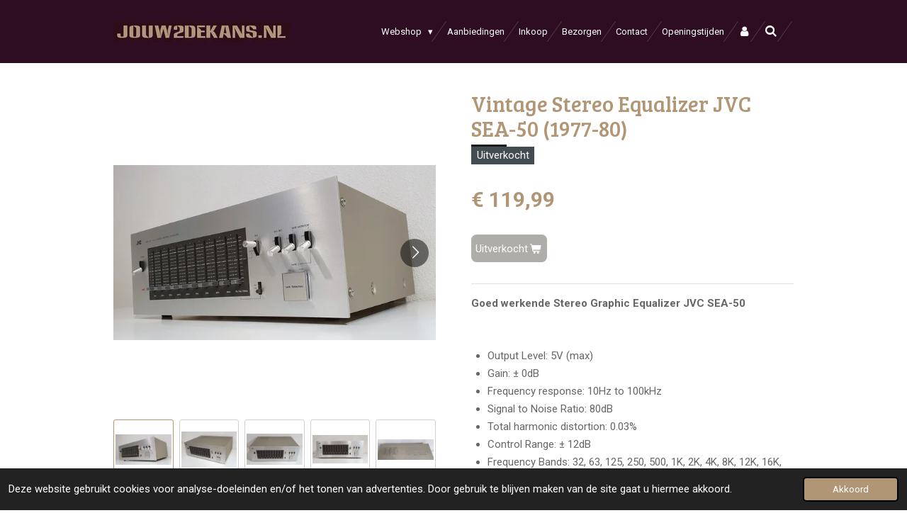

--- FILE ---
content_type: text/html; charset=UTF-8
request_url: https://www.jouw2dekans.nl/product/12907706/vintage-stereo-equalizer-jvc-sea-50-1977-80
body_size: 19259
content:
<!DOCTYPE html>
<html lang="nl">
    <head>
        <meta http-equiv="Content-Type" content="text/html; charset=utf-8">
        <meta name="viewport" content="width=device-width, initial-scale=1.0, maximum-scale=5.0">
        <meta http-equiv="X-UA-Compatible" content="IE=edge">
        <link rel="canonical" href="https://www.jouw2dekans.nl/product/12907706/vintage-stereo-equalizer-jvc-sea-50-1977-80">
        <link rel="sitemap" type="application/xml" href="https://www.jouw2dekans.nl/sitemap.xml">
        <meta property="og:title" content="Vintage Stereo Equalizer JVC SEA-50 (1977-80) | Jouw2dekans">
        <meta property="og:url" content="https://www.jouw2dekans.nl/product/12907706/vintage-stereo-equalizer-jvc-sea-50-1977-80">
        <base href="https://www.jouw2dekans.nl/">
        <meta name="description" property="og:description" content="Goed werkende Stereo Graphic Equalizer&amp;nbsp;JVC SEA-50
&amp;nbsp;

Output Level: 5V (max)
Gain: &amp;plusmn; 0dB
Frequency response: 10Hz to 100kHz
Signal to Noise Ratio: 80dB
Total harmonic distortion: 0.03%
Control Range: &amp;plusmn; 12dB
Frequency Bands: 32, 63, 125, 250, 500, 1K, 2K, 4K, 8K, 12K, 16K, 20KHz
Semiconductors: 63 x transistors, 7 x diodes
Dimensions: 420 x 159 x 330mm
Weight: 6.9kg

&amp;nbsp;
In goede staat technish en optisch (wel lichte gebruikssporen aan de bovenkant)
&amp;nbsp;
Alles werkt 100% Goed
Verzending van het product is mogelijk, ophalen kan natuurlijk altijd.Wij geven op elk artikel boven 50 euro 4 weken garantie.&amp;nbsp;Door deze garantie halen wij de onzekerheid over het correct werken van een product weg.Mocht een artikel helaas niet aan u verwachtingen voldoen&amp;nbsp;dan kunt u altijd&amp;nbsp;contact&amp;nbsp;met ons opnemen.&amp;nbsp;">
                <script nonce="79e9a4ca339d2074fdafb3640aa67959">
            
            window.JOUWWEB = window.JOUWWEB || {};
            window.JOUWWEB.application = window.JOUWWEB.application || {};
            window.JOUWWEB.application = {"backends":[{"domain":"jouwweb.nl","freeDomain":"jouwweb.site"},{"domain":"webador.com","freeDomain":"webadorsite.com"},{"domain":"webador.de","freeDomain":"webadorsite.com"},{"domain":"webador.fr","freeDomain":"webadorsite.com"},{"domain":"webador.es","freeDomain":"webadorsite.com"},{"domain":"webador.it","freeDomain":"webadorsite.com"},{"domain":"jouwweb.be","freeDomain":"jouwweb.site"},{"domain":"webador.ie","freeDomain":"webadorsite.com"},{"domain":"webador.co.uk","freeDomain":"webadorsite.com"},{"domain":"webador.at","freeDomain":"webadorsite.com"},{"domain":"webador.be","freeDomain":"webadorsite.com"},{"domain":"webador.ch","freeDomain":"webadorsite.com"},{"domain":"webador.ch","freeDomain":"webadorsite.com"},{"domain":"webador.mx","freeDomain":"webadorsite.com"},{"domain":"webador.com","freeDomain":"webadorsite.com"},{"domain":"webador.dk","freeDomain":"webadorsite.com"},{"domain":"webador.se","freeDomain":"webadorsite.com"},{"domain":"webador.no","freeDomain":"webadorsite.com"},{"domain":"webador.fi","freeDomain":"webadorsite.com"},{"domain":"webador.ca","freeDomain":"webadorsite.com"},{"domain":"webador.ca","freeDomain":"webadorsite.com"},{"domain":"webador.pl","freeDomain":"webadorsite.com"},{"domain":"webador.com.au","freeDomain":"webadorsite.com"},{"domain":"webador.nz","freeDomain":"webadorsite.com"}],"editorLocale":"nl-NL","editorTimezone":"Europe\/Amsterdam","editorLanguage":"nl","analytics4TrackingId":"G-E6PZPGE4QM","analyticsDimensions":[],"backendDomain":"www.jouwweb.nl","backendShortDomain":"jouwweb.nl","backendKey":"jouwweb-nl","freeWebsiteDomain":"jouwweb.site","noSsl":false,"build":{"reference":"8baaa67"},"linkHostnames":["www.jouwweb.nl","www.webador.com","www.webador.de","www.webador.fr","www.webador.es","www.webador.it","www.jouwweb.be","www.webador.ie","www.webador.co.uk","www.webador.at","www.webador.be","www.webador.ch","fr.webador.ch","www.webador.mx","es.webador.com","www.webador.dk","www.webador.se","www.webador.no","www.webador.fi","www.webador.ca","fr.webador.ca","www.webador.pl","www.webador.com.au","www.webador.nz"],"assetsUrl":"https:\/\/assets.jwwb.nl","loginUrl":"https:\/\/www.jouwweb.nl\/inloggen","publishUrl":"https:\/\/www.jouwweb.nl\/v2\/website\/1218765\/publish-proxy","adminUserOrIp":false,"pricing":{"plans":{"lite":{"amount":"700","currency":"EUR"},"pro":{"amount":"1200","currency":"EUR"},"business":{"amount":"2400","currency":"EUR"}},"yearlyDiscount":{"price":{"amount":"0","currency":"EUR"},"ratio":0,"percent":"0%","discountPrice":{"amount":"0","currency":"EUR"},"termPricePerMonth":{"amount":"0","currency":"EUR"},"termPricePerYear":{"amount":"0","currency":"EUR"}}},"hcUrl":{"add-product-variants":"https:\/\/help.jouwweb.nl\/hc\/nl\/articles\/28594307773201","basic-vs-advanced-shipping":"https:\/\/help.jouwweb.nl\/hc\/nl\/articles\/28594268794257","html-in-head":"https:\/\/help.jouwweb.nl\/hc\/nl\/articles\/28594336422545","link-domain-name":"https:\/\/help.jouwweb.nl\/hc\/nl\/articles\/28594325307409","optimize-for-mobile":"https:\/\/help.jouwweb.nl\/hc\/nl\/articles\/28594312927121","seo":"https:\/\/help.jouwweb.nl\/hc\/nl\/sections\/28507243966737","transfer-domain-name":"https:\/\/help.jouwweb.nl\/hc\/nl\/articles\/28594325232657","website-not-secure":"https:\/\/help.jouwweb.nl\/hc\/nl\/articles\/28594252935825"}};
            window.JOUWWEB.brand = {"type":"jouwweb","name":"JouwWeb","domain":"JouwWeb.nl","supportEmail":"support@jouwweb.nl"};
                    
                window.JOUWWEB = window.JOUWWEB || {};
                window.JOUWWEB.websiteRendering = {"locale":"nl-NL","timezone":"Europe\/Amsterdam","routes":{"api\/upload\/product-field":"\/_api\/upload\/product-field","checkout\/cart":"\/winkelwagen","payment":"\/bestelling-afronden\/:publicOrderId","payment\/forward":"\/bestelling-afronden\/:publicOrderId\/forward","public-order":"\/bestelling\/:publicOrderId","checkout\/authorize":"\/winkelwagen\/authorize\/:gateway","wishlist":"\/verlanglijst"}};
                                                    window.JOUWWEB.website = {"id":1218765,"locale":"nl-NL","enabled":true,"title":"Jouw2dekans","hasTitle":true,"roleOfLoggedInUser":null,"ownerLocale":"nl-NL","plan":"business","freeWebsiteDomain":"jouwweb.site","backendKey":"jouwweb-nl","currency":"EUR","defaultLocale":"nl-NL","url":"https:\/\/www.jouw2dekans.nl\/","homepageSegmentId":4862038,"category":"webshop","isOffline":false,"isPublished":true,"locales":["nl-NL"],"allowed":{"ads":false,"credits":true,"externalLinks":true,"slideshow":true,"customDefaultSlideshow":true,"hostedAlbums":true,"moderators":true,"mailboxQuota":10,"statisticsVisitors":true,"statisticsDetailed":true,"statisticsMonths":-1,"favicon":true,"password":true,"freeDomains":0,"freeMailAccounts":1,"canUseLanguages":false,"fileUpload":true,"legacyFontSize":false,"webshop":true,"products":-1,"imageText":false,"search":true,"audioUpload":true,"videoUpload":5000,"allowDangerousForms":false,"allowHtmlCode":true,"mobileBar":true,"sidebar":false,"poll":false,"allowCustomForms":true,"allowBusinessListing":true,"allowCustomAnalytics":true,"allowAccountingLink":true,"digitalProducts":true,"sitemapElement":true},"mobileBar":{"enabled":false,"theme":"accent","email":{"active":false},"location":{"active":false},"phone":{"active":false},"whatsapp":{"active":false},"social":{"active":false,"network":"facebook"}},"webshop":{"enabled":true,"currency":"EUR","taxEnabled":true,"taxInclusive":true,"vatDisclaimerVisible":false,"orderNotice":"<p>Indien je speciale wensen hebt kun je deze doorgeven via het Opmerkingen-veld in de laatste stap.<\/p>","orderConfirmation":"<p>Hartelijk bedankt voor uw bestelling!<br \/><br \/>Uw bestelling is geplaatst en zal worden doorgevoerd, indien u heeft gekozen om het product zelf af te halen zullen wij zo snel mogelijk contact met u opnemen om afspraak te maken.<\/p>","freeShipping":false,"freeShippingAmount":"0.00","shippingDisclaimerVisible":false,"pickupAllowed":true,"couponAllowed":true,"detailsPageAvailable":true,"socialMediaVisible":true,"termsPage":4903519,"termsPageUrl":"\/algemene-voorwaarden","extraTerms":null,"pricingVisible":true,"orderButtonVisible":true,"shippingAdvanced":true,"shippingAdvancedBackEnd":true,"soldOutVisible":false,"backInStockNotificationEnabled":false,"canAddProducts":true,"nextOrderNumber":1478,"allowedServicePoints":["postnl"],"sendcloudConfigured":true,"sendcloudFallbackPublicKey":"a3d50033a59b4a598f1d7ce7e72aafdf","taxExemptionAllowed":true,"invoiceComment":null,"emptyCartVisible":false,"minimumOrderPrice":null,"productNumbersEnabled":false,"wishlistEnabled":false,"hideTaxOnCart":false},"isTreatedAsWebshop":true};                            window.JOUWWEB.cart = {"products":[],"coupon":null,"shippingCountryCode":null,"shippingChoice":null,"breakdown":[]};                            window.JOUWWEB.scripts = ["website-rendering\/webshop"];                        window.parent.JOUWWEB.colorPalette = window.JOUWWEB.colorPalette;
        </script>
                    <meta name="robots" content="noindex,nofollow">
                <title>Vintage Stereo Equalizer JVC SEA-50 (1977-80) | Jouw2dekans</title>
                                            <link href="https://primary.jwwb.nl/public/v/q/h/temp-pbmwxneqbhxbvcffgmvu/touch-icon-iphone.png?bust=1580762306" rel="apple-touch-icon" sizes="60x60">                                                <link href="https://primary.jwwb.nl/public/v/q/h/temp-pbmwxneqbhxbvcffgmvu/touch-icon-ipad.png?bust=1580762306" rel="apple-touch-icon" sizes="76x76">                                                <link href="https://primary.jwwb.nl/public/v/q/h/temp-pbmwxneqbhxbvcffgmvu/touch-icon-iphone-retina.png?bust=1580762306" rel="apple-touch-icon" sizes="120x120">                                                <link href="https://primary.jwwb.nl/public/v/q/h/temp-pbmwxneqbhxbvcffgmvu/touch-icon-ipad-retina.png?bust=1580762306" rel="apple-touch-icon" sizes="152x152">                                                <link href="https://primary.jwwb.nl/public/v/q/h/temp-pbmwxneqbhxbvcffgmvu/favicon.png?bust=1580762306" rel="shortcut icon">                                                <link href="https://primary.jwwb.nl/public/v/q/h/temp-pbmwxneqbhxbvcffgmvu/favicon.png?bust=1580762306" rel="icon">                                        <meta property="og:image" content="https&#x3A;&#x2F;&#x2F;primary.jwwb.nl&#x2F;public&#x2F;v&#x2F;q&#x2F;h&#x2F;temp-pbmwxneqbhxbvcffgmvu&#x2F;mi3d29&#x2F;20231222_121035.jpg&#x3F;enable-io&#x3D;true&amp;enable&#x3D;upscale&amp;fit&#x3D;bounds&amp;width&#x3D;1200">
                    <meta property="og:image" content="https&#x3A;&#x2F;&#x2F;primary.jwwb.nl&#x2F;public&#x2F;v&#x2F;q&#x2F;h&#x2F;temp-pbmwxneqbhxbvcffgmvu&#x2F;eofelh&#x2F;20231222_121029.jpg&#x3F;enable-io&#x3D;true&amp;enable&#x3D;upscale&amp;fit&#x3D;bounds&amp;width&#x3D;1200">
                    <meta property="og:image" content="https&#x3A;&#x2F;&#x2F;primary.jwwb.nl&#x2F;public&#x2F;v&#x2F;q&#x2F;h&#x2F;temp-pbmwxneqbhxbvcffgmvu&#x2F;0h6007&#x2F;20231222_121024.jpg&#x3F;enable-io&#x3D;true&amp;enable&#x3D;upscale&amp;fit&#x3D;bounds&amp;width&#x3D;1200">
                    <meta property="og:image" content="https&#x3A;&#x2F;&#x2F;primary.jwwb.nl&#x2F;public&#x2F;v&#x2F;q&#x2F;h&#x2F;temp-pbmwxneqbhxbvcffgmvu&#x2F;8iujca&#x2F;20231222_121046.jpg&#x3F;enable-io&#x3D;true&amp;enable&#x3D;upscale&amp;fit&#x3D;bounds&amp;width&#x3D;1200">
                    <meta property="og:image" content="https&#x3A;&#x2F;&#x2F;primary.jwwb.nl&#x2F;public&#x2F;v&#x2F;q&#x2F;h&#x2F;temp-pbmwxneqbhxbvcffgmvu&#x2F;irxw1c&#x2F;20231222_121103.jpg&#x3F;enable-io&#x3D;true&amp;enable&#x3D;upscale&amp;fit&#x3D;bounds&amp;width&#x3D;1200">
                    <meta property="og:image" content="https&#x3A;&#x2F;&#x2F;primary.jwwb.nl&#x2F;public&#x2F;v&#x2F;q&#x2F;h&#x2F;temp-pbmwxneqbhxbvcffgmvu&#x2F;ii6356&#x2F;20231222_121051.jpg&#x3F;enable-io&#x3D;true&amp;enable&#x3D;upscale&amp;fit&#x3D;bounds&amp;width&#x3D;1200">
                    <meta property="og:image" content="https&#x3A;&#x2F;&#x2F;primary.jwwb.nl&#x2F;public&#x2F;v&#x2F;q&#x2F;h&#x2F;temp-pbmwxneqbhxbvcffgmvu&#x2F;is5pqs&#x2F;20231222_121117.jpg&#x3F;enable-io&#x3D;true&amp;enable&#x3D;upscale&amp;fit&#x3D;bounds&amp;width&#x3D;1200">
                    <meta property="og:image" content="https&#x3A;&#x2F;&#x2F;primary.jwwb.nl&#x2F;public&#x2F;v&#x2F;q&#x2F;h&#x2F;temp-pbmwxneqbhxbvcffgmvu&#x2F;logo-marktplaats-high-ikji2z.png">
                                    <meta name="twitter:card" content="summary_large_image">
                        <meta property="twitter:image" content="https&#x3A;&#x2F;&#x2F;primary.jwwb.nl&#x2F;public&#x2F;v&#x2F;q&#x2F;h&#x2F;temp-pbmwxneqbhxbvcffgmvu&#x2F;mi3d29&#x2F;20231222_121035.jpg&#x3F;enable-io&#x3D;true&amp;enable&#x3D;upscale&amp;fit&#x3D;bounds&amp;width&#x3D;1200">
                                                    <meta name="google-site-verification" content="MYIH7Gt0DbSr_Ectzqyy__eIOJaWBN1h0MLETeQH3fQ" />                            <script src="https://www.google.com/recaptcha/enterprise.js?hl=nl&amp;render=explicit" nonce="79e9a4ca339d2074fdafb3640aa67959" data-turbo-track="reload"></script>
<script src="https://plausible.io/js/script.manual.js" nonce="79e9a4ca339d2074fdafb3640aa67959" data-turbo-track="reload" defer data-domain="shard15.jouwweb.nl"></script>
<link rel="stylesheet" type="text/css" href="https://gfonts.jwwb.nl/css?display=fallback&amp;family=Roboto%3A400%2C700%2C400italic%2C700italic%7CBree+Serif%3A400%2C700%2C400italic%2C700italic" nonce="79e9a4ca339d2074fdafb3640aa67959" data-turbo-track="dynamic">
<script src="https://assets.jwwb.nl/assets/build/website-rendering/nl-NL.js?bust=af8dcdef13a1895089e9" nonce="79e9a4ca339d2074fdafb3640aa67959" data-turbo-track="reload" defer></script>
<script src="https://assets.jwwb.nl/assets/website-rendering/runtime.4835e39f538d0d17d46f.js?bust=e90f0e79d8291a81b415" nonce="79e9a4ca339d2074fdafb3640aa67959" data-turbo-track="reload" defer></script>
<script src="https://assets.jwwb.nl/assets/website-rendering/812.881ee67943804724d5af.js?bust=78ab7ad7d6392c42d317" nonce="79e9a4ca339d2074fdafb3640aa67959" data-turbo-track="reload" defer></script>
<script src="https://assets.jwwb.nl/assets/website-rendering/main.62f38779a3104bbb2c4d.js?bust=ba28047d355727ad07d0" nonce="79e9a4ca339d2074fdafb3640aa67959" data-turbo-track="reload" defer></script>
<link rel="preload" href="https://assets.jwwb.nl/assets/website-rendering/styles.c7a2b441bf8d633a2752.css?bust=45105d711e9f45e864c3" as="style">
<link rel="preload" href="https://assets.jwwb.nl/assets/website-rendering/fonts/icons-website-rendering/font/website-rendering.woff2?bust=bd2797014f9452dadc8e" as="font" crossorigin>
<link rel="preconnect" href="https://gfonts.jwwb.nl">
<link rel="stylesheet" type="text/css" href="https://assets.jwwb.nl/assets/website-rendering/styles.c7a2b441bf8d633a2752.css?bust=45105d711e9f45e864c3" nonce="79e9a4ca339d2074fdafb3640aa67959" data-turbo-track="dynamic">
<link rel="preconnect" href="https://assets.jwwb.nl">
<link rel="stylesheet" type="text/css" href="https://primary.jwwb.nl/public/v/q/h/temp-pbmwxneqbhxbvcffgmvu/style.css?bust=1769428121" nonce="79e9a4ca339d2074fdafb3640aa67959" data-turbo-track="dynamic">    </head>
    <body
        id="top"
        class="jw-is-no-slideshow jw-header-is-image jw-is-segment-product jw-is-frontend jw-is-no-sidebar jw-is-no-messagebar jw-is-no-touch-device jw-is-no-mobile"
                                    data-jouwweb-page="12907706"
                                                data-jouwweb-segment-id="12907706"
                                                data-jouwweb-segment-type="product"
                                                data-template-threshold="960"
                                                data-template-name="beautysalon&#x7C;fotografie"
                            itemscope
        itemtype="https://schema.org/Product"
    >
                                    <meta itemprop="url" content="https://www.jouw2dekans.nl/product/12907706/vintage-stereo-equalizer-jvc-sea-50-1977-80">
        <a href="#main-content" class="jw-skip-link">
            Ga direct naar de hoofdinhoud        </a>
        <div class="jw-background"></div>
        <div class="jw-body">
            <div class="jw-mobile-menu jw-mobile-is-logo js-mobile-menu">
            <button
            type="button"
            class="jw-mobile-menu__button jw-mobile-toggle"
            aria-label="Open / sluit menu"
        >
            <span class="jw-icon-burger"></span>
        </button>
        <div class="jw-mobile-header jw-mobile-header--image">
        <a            class="jw-mobile-header-content"
                            href="/"
                        >
                            <img class="jw-mobile-logo jw-mobile-logo--landscape" src="https://primary.jwwb.nl/public/v/q/h/temp-pbmwxneqbhxbvcffgmvu/rxabjq/logo4.jpg?enable-io=true&amp;enable=upscale&amp;height=50" srcset="https://primary.jwwb.nl/public/v/q/h/temp-pbmwxneqbhxbvcffgmvu/rxabjq/logo4.jpg?enable-io=true&amp;enable=upscale&amp;height=50 1x" alt="Jouw2dekans" title="Jouw2dekans">                                </a>
    </div>

        <a
        href="/winkelwagen"
        class="jw-mobile-menu__button jw-mobile-header-cart jw-mobile-header-cart--hidden jw-mobile-menu__button--dummy"
        aria-label="Bekijk winkelwagen"
    >
        <span class="jw-icon-badge-wrapper">
            <span class="website-rendering-icon-basket" aria-hidden="true"></span>
            <span class="jw-icon-badge hidden" aria-hidden="true"></span>
        </span>
    </a>
    
    </div>
    <div class="jw-mobile-menu-search jw-mobile-menu-search--hidden">
        <form
            action="/zoeken"
            method="get"
            class="jw-mobile-menu-search__box"
        >
            <input
                type="text"
                name="q"
                value=""
                placeholder="Zoeken..."
                class="jw-mobile-menu-search__input"
                aria-label="Zoeken"
            >
            <button type="submit" class="jw-btn jw-btn--style-flat jw-mobile-menu-search__button" aria-label="Zoeken">
                <span class="website-rendering-icon-search" aria-hidden="true"></span>
            </button>
            <button type="button" class="jw-btn jw-btn--style-flat jw-mobile-menu-search__button js-cancel-search" aria-label="Zoekopdracht annuleren">
                <span class="website-rendering-icon-cancel" aria-hidden="true"></span>
            </button>
        </form>
    </div>
            <header class="header clear js-fixed-header-container">
    <div class="inner header-inner js-topbar-content-container">
        <div class="jw-header-logo">
            <div
    id="jw-header-image-container"
    class="jw-header jw-header-image jw-header-image-toggle"
    style="flex-basis: 250px; max-width: 250px; flex-shrink: 1;"
>
            <a href="/">
        <img id="jw-header-image" data-image-id="23157211" srcset="https://primary.jwwb.nl/public/v/q/h/temp-pbmwxneqbhxbvcffgmvu/rxabjq/logo4.jpg?enable-io=true&amp;width=250 250w, https://primary.jwwb.nl/public/v/q/h/temp-pbmwxneqbhxbvcffgmvu/rxabjq/logo4.jpg?enable-io=true&amp;width=419 419w" class="jw-header-image" title="Jouw2dekans" style="" sizes="250px" width="250" height="30" intrinsicsize="250.00 x 30.00" alt="Jouw2dekans">                </a>
    </div>
        <div
    class="jw-header jw-header-title-container jw-header-text jw-header-text-toggle"
    data-stylable="true"
>
    <a        id="jw-header-title"
        class="jw-header-title"
                    href="/"
            >
        <span style="color: #5c5c5c;">Jouw2dekans</span>    </a>
</div>
</div>
        <nav class="menu jw-menu-copy clear">
            <ul
    id="jw-menu"
    class="jw-menu jw-menu-horizontal"
            >
            <li
    class="jw-menu-item jw-menu-has-submenu"
>
        <a        class="jw-menu-link"
        href="/webshop-1"                                            data-page-link-id="4877459"
                            >
                <span class="">
            Webshop        </span>
                    <span class="jw-arrow jw-arrow-toplevel"></span>
            </a>
                    <ul
            class="jw-submenu"
                    >
                            <li
    class="jw-menu-item"
>
        <a        class="jw-menu-link"
        href="/webshop-1/televisies"                                            data-page-link-id="4877443"
                            >
                <span class="">
            Televisies        </span>
            </a>
                </li>
                            <li
    class="jw-menu-item jw-menu-has-submenu"
>
        <a        class="jw-menu-link"
        href="/webshop-1/audio-en-videoapparatuur-1"                                            data-page-link-id="8529335"
                            >
                <span class="">
            Audio en Videoapparatuur        </span>
                    <span class="jw-arrow"></span>
            </a>
                    <ul
            class="jw-submenu"
                    >
                            <li
    class="jw-menu-item"
>
        <a        class="jw-menu-link"
        href="/webshop-1/audio-en-videoapparatuur-1/home-cinema-sets"                                            data-page-link-id="8534929"
                            >
                <span class="">
            Home Cinema - Sets        </span>
            </a>
                </li>
                            <li
    class="jw-menu-item"
>
        <a        class="jw-menu-link"
        href="/webshop-1/audio-en-videoapparatuur-1/soundbars"                                            data-page-link-id="21670453"
                            >
                <span class="">
            Soundbars        </span>
            </a>
                </li>
                            <li
    class="jw-menu-item"
>
        <a        class="jw-menu-link"
        href="/webshop-1/audio-en-videoapparatuur-1/stereo-sets"                                            data-page-link-id="8535024"
                            >
                <span class="">
            Stereo - Sets        </span>
            </a>
                </li>
                            <li
    class="jw-menu-item"
>
        <a        class="jw-menu-link"
        href="/webshop-1/audio-en-videoapparatuur-1/complete-surround-sets"                                            data-page-link-id="8535051"
                            >
                <span class="">
            Complete Surround - Sets         </span>
            </a>
                </li>
                            <li
    class="jw-menu-item"
>
        <a        class="jw-menu-link"
        href="/webshop-1/audio-en-videoapparatuur-1/cd-spelers"                                            data-page-link-id="21693338"
                            >
                <span class="">
            CD spelers        </span>
            </a>
                </li>
                            <li
    class="jw-menu-item"
>
        <a        class="jw-menu-link"
        href="/webshop-1/audio-en-videoapparatuur-1/dvd-spelers-videospelers-vhs"                                            data-page-link-id="8535219"
                            >
                <span class="">
            DVD Spelers / Videospelers (VHS)        </span>
            </a>
                </li>
                            <li
    class="jw-menu-item"
>
        <a        class="jw-menu-link"
        href="/webshop-1/audio-en-videoapparatuur-1/receivers-versterkers"                                            data-page-link-id="8535265"
                            >
                <span class="">
            Receivers / Versterkers        </span>
            </a>
                </li>
                            <li
    class="jw-menu-item"
>
        <a        class="jw-menu-link"
        href="/webshop-1/audio-en-videoapparatuur-1/luidsprekers-en-subwoofers"                                            data-page-link-id="8535334"
                            >
                <span class="">
            Luidsprekers en Subwoofers        </span>
            </a>
                </li>
                            <li
    class="jw-menu-item"
>
        <a        class="jw-menu-link"
        href="/webshop-1/audio-en-videoapparatuur-1/cassettedecks"                                            data-page-link-id="8535327"
                            >
                <span class="">
            Cassettedecks        </span>
            </a>
                </li>
                            <li
    class="jw-menu-item"
>
        <a        class="jw-menu-link"
        href="/webshop-1/audio-en-videoapparatuur-1/radio-s-tuners-dab-radio-s"                                            data-page-link-id="8535316"
                            >
                <span class="">
            Radio&#039;s / Tuners / DAB Radio&#039;s        </span>
            </a>
                </li>
                            <li
    class="jw-menu-item"
>
        <a        class="jw-menu-link"
        href="/webshop-1/audio-en-videoapparatuur-1/platenspelers"                                            data-page-link-id="8535385"
                            >
                <span class="">
            Platenspelers        </span>
            </a>
                </li>
                            <li
    class="jw-menu-item"
>
        <a        class="jw-menu-link"
        href="/webshop-1/audio-en-videoapparatuur-1/tv-decoders"                                            data-page-link-id="8535401"
                            >
                <span class="">
            TV Decoders        </span>
            </a>
                </li>
                            <li
    class="jw-menu-item"
>
        <a        class="jw-menu-link"
        href="/webshop-1/audio-en-videoapparatuur-1/draadloze-luidsprekers-bluetooth-en-wifi"                                            data-page-link-id="8535423"
                            >
                <span class="">
            Draadloze Luidsprekers - Bluetooth en WIFI        </span>
            </a>
                </li>
                            <li
    class="jw-menu-item"
>
        <a        class="jw-menu-link"
        href="/webshop-1/audio-en-videoapparatuur-1/headsets-koptelefoons-oordopjes"                                            data-page-link-id="8938457"
                            >
                <span class="">
            Headsets / Koptelefoons / Oordopjes        </span>
            </a>
                </li>
                            <li
    class="jw-menu-item"
>
        <a        class="jw-menu-link"
        href="/webshop-1/audio-en-videoapparatuur-1/accessoires-en-toebehoren"                                            data-page-link-id="4877465"
                            >
                <span class="">
            Accessoires en toebehoren        </span>
            </a>
                </li>
                            <li
    class="jw-menu-item"
>
        <a        class="jw-menu-link"
        href="/webshop-1/audio-en-videoapparatuur-1/overige-audio-video-apparatuur"                                            data-page-link-id="8535465"
                            >
                <span class="">
            Overige Audio / Video apparatuur        </span>
            </a>
                </li>
                    </ul>
        </li>
                            <li
    class="jw-menu-item"
>
        <a        class="jw-menu-link"
        href="/webshop-1/computers-laptops-en-tablets"                                            data-page-link-id="4877452"
                            >
                <span class="">
            Computers, Laptops en Tablets        </span>
            </a>
                </li>
                            <li
    class="jw-menu-item"
>
        <a        class="jw-menu-link"
        href="/webshop-1/smartphones-en-smarthorloges"                                            data-page-link-id="4862229"
                            >
                <span class="">
            Smartphones en Smarthorloges        </span>
            </a>
                </li>
                            <li
    class="jw-menu-item jw-menu-has-submenu"
>
        <a        class="jw-menu-link"
        href="/webshop-1/game-consoles-en-games"                                            data-page-link-id="4877460"
                            >
                <span class="">
            Game consoles en Games        </span>
                    <span class="jw-arrow"></span>
            </a>
                    <ul
            class="jw-submenu"
                    >
                            <li
    class="jw-menu-item"
>
        <a        class="jw-menu-link"
        href="/webshop-1/game-consoles-en-games/playstation"                                            data-page-link-id="18733852"
                            >
                <span class="">
            Playstation        </span>
            </a>
                </li>
                            <li
    class="jw-menu-item"
>
        <a        class="jw-menu-link"
        href="/webshop-1/game-consoles-en-games/nintendo"                                            data-page-link-id="18733866"
                            >
                <span class="">
            Nintendo        </span>
            </a>
                </li>
                            <li
    class="jw-menu-item"
>
        <a        class="jw-menu-link"
        href="/webshop-1/game-consoles-en-games/xbox"                                            data-page-link-id="18733874"
                            >
                <span class="">
            XBOX        </span>
            </a>
                </li>
                            <li
    class="jw-menu-item"
>
        <a        class="jw-menu-link"
        href="/webshop-1/game-consoles-en-games/overige-1"                                            data-page-link-id="24083122"
                            >
                <span class="">
            Overige        </span>
            </a>
                </li>
                    </ul>
        </li>
                            <li
    class="jw-menu-item"
>
        <a        class="jw-menu-link"
        href="/webshop-1/keukenapparaten"                                            data-page-link-id="4877463"
                            >
                <span class="">
            Keukenapparaten        </span>
            </a>
                </li>
                            <li
    class="jw-menu-item"
>
        <a        class="jw-menu-link"
        href="/webshop-1/gereedschappen"                                            data-page-link-id="4877462"
                            >
                <span class="">
            Gereedschappen        </span>
            </a>
                </li>
                            <li
    class="jw-menu-item"
>
        <a        class="jw-menu-link"
        href="/webshop-1/car-audio-en-accessories"                                            data-page-link-id="9554601"
                            >
                <span class="">
            Car Audio en Accessories        </span>
            </a>
                </li>
                            <li
    class="jw-menu-item"
>
        <a        class="jw-menu-link"
        href="/webshop-1/overige"                                            data-page-link-id="4877466"
                            >
                <span class="">
            Overige        </span>
            </a>
                </li>
                            <li
    class="jw-menu-item"
>
        <a        class="jw-menu-link"
        href="/webshop-1/afstandsbedieningen"                                            data-page-link-id="10613391"
                            >
                <span class="">
            Afstandsbedieningen        </span>
            </a>
                </li>
                            <li
    class="jw-menu-item"
>
        <a        class="jw-menu-link"
        href="/webshop-1/kabels"                                            data-page-link-id="10059740"
                            >
                <span class="">
            Kabels        </span>
            </a>
                </li>
                            <li
    class="jw-menu-item"
>
        <a        class="jw-menu-link"
        href="/webshop-1/onderdelen"                                            data-page-link-id="21569888"
                            >
                <span class="">
            Onderdelen        </span>
            </a>
                </li>
                    </ul>
        </li>
            <li
    class="jw-menu-item"
>
        <a        class="jw-menu-link"
        href="/aanbiedingen"                                            data-page-link-id="4871723"
                            >
                <span class="">
            Aanbiedingen        </span>
            </a>
                </li>
            <li
    class="jw-menu-item"
>
        <a        class="jw-menu-link"
        href="/inkoop"                                            data-page-link-id="4862230"
                            >
                <span class="">
            Inkoop        </span>
            </a>
                </li>
            <li
    class="jw-menu-item"
>
        <a        class="jw-menu-link"
        href="/bezorgen"                                            data-page-link-id="4871717"
                            >
                <span class="">
            Bezorgen        </span>
            </a>
                </li>
            <li
    class="jw-menu-item"
>
        <a        class="jw-menu-link"
        href="/contact"                                            data-page-link-id="4871720"
                            >
                <span class="">
            Contact        </span>
            </a>
                </li>
            <li
    class="jw-menu-item"
>
        <a        class="jw-menu-link"
        href="/openingstijden"                                            data-page-link-id="9330786"
                            >
                <span class="">
            Openingstijden        </span>
            </a>
                </li>
            <li
    class="jw-menu-item"
>
        <a        class="jw-menu-link jw-menu-link--icon"
        href="/account"                                                            title="Account"
            >
                                <span class="website-rendering-icon-user"></span>
                            <span class="hidden-desktop-horizontal-menu">
            Account        </span>
            </a>
                </li>
            <li
    class="jw-menu-item jw-menu-search-item"
>
        <button        class="jw-menu-link jw-menu-link--icon jw-text-button"
                                                                    title="Zoeken"
            >
                                <span class="website-rendering-icon-search"></span>
                            <span class="hidden-desktop-horizontal-menu">
            Zoeken        </span>
            </button>
                
            <div class="jw-popover-container jw-popover-container--inline is-hidden">
                <div class="jw-popover-backdrop"></div>
                <div class="jw-popover">
                    <div class="jw-popover__arrow"></div>
                    <div class="jw-popover__content jw-section-white">
                        <form  class="jw-search" action="/zoeken" method="get">
                            
                            <input class="jw-search__input" type="text" name="q" value="" placeholder="Zoeken..." aria-label="Zoeken" >
                            <button class="jw-search__submit" type="submit" aria-label="Zoeken">
                                <span class="website-rendering-icon-search" aria-hidden="true"></span>
                            </button>
                        </form>
                    </div>
                </div>
            </div>
                        </li>
            <li
    class="jw-menu-item js-menu-cart-item jw-menu-cart-item--hidden"
>
        <a        class="jw-menu-link jw-menu-link--icon"
        href="/winkelwagen"                                                            title="Winkelwagen"
            >
                                    <span class="jw-icon-badge-wrapper">
                        <span class="website-rendering-icon-basket"></span>
                                            <span class="jw-icon-badge hidden">
                    0                </span>
                            <span class="hidden-desktop-horizontal-menu">
            Winkelwagen        </span>
            </a>
                </li>
    
    </ul>

    <script nonce="79e9a4ca339d2074fdafb3640aa67959" id="jw-mobile-menu-template" type="text/template">
        <ul id="jw-menu" class="jw-menu jw-menu-horizontal">
                            <li
    class="jw-menu-item jw-menu-search-item"
>
                
                 <li class="jw-menu-item jw-mobile-menu-search-item">
                    <form class="jw-search" action="/zoeken" method="get">
                        <input class="jw-search__input" type="text" name="q" value="" placeholder="Zoeken..." aria-label="Zoeken">
                        <button class="jw-search__submit" type="submit" aria-label="Zoeken">
                            <span class="website-rendering-icon-search" aria-hidden="true"></span>
                        </button>
                    </form>
                </li>
                        </li>
                            <li
    class="jw-menu-item jw-menu-has-submenu"
>
        <a        class="jw-menu-link"
        href="/webshop-1"                                            data-page-link-id="4877459"
                            >
                <span class="">
            Webshop        </span>
                    <span class="jw-arrow jw-arrow-toplevel"></span>
            </a>
                    <ul
            class="jw-submenu"
                    >
                            <li
    class="jw-menu-item"
>
        <a        class="jw-menu-link"
        href="/webshop-1/televisies"                                            data-page-link-id="4877443"
                            >
                <span class="">
            Televisies        </span>
            </a>
                </li>
                            <li
    class="jw-menu-item jw-menu-has-submenu"
>
        <a        class="jw-menu-link"
        href="/webshop-1/audio-en-videoapparatuur-1"                                            data-page-link-id="8529335"
                            >
                <span class="">
            Audio en Videoapparatuur        </span>
                    <span class="jw-arrow"></span>
            </a>
                    <ul
            class="jw-submenu"
                    >
                            <li
    class="jw-menu-item"
>
        <a        class="jw-menu-link"
        href="/webshop-1/audio-en-videoapparatuur-1/home-cinema-sets"                                            data-page-link-id="8534929"
                            >
                <span class="">
            Home Cinema - Sets        </span>
            </a>
                </li>
                            <li
    class="jw-menu-item"
>
        <a        class="jw-menu-link"
        href="/webshop-1/audio-en-videoapparatuur-1/soundbars"                                            data-page-link-id="21670453"
                            >
                <span class="">
            Soundbars        </span>
            </a>
                </li>
                            <li
    class="jw-menu-item"
>
        <a        class="jw-menu-link"
        href="/webshop-1/audio-en-videoapparatuur-1/stereo-sets"                                            data-page-link-id="8535024"
                            >
                <span class="">
            Stereo - Sets        </span>
            </a>
                </li>
                            <li
    class="jw-menu-item"
>
        <a        class="jw-menu-link"
        href="/webshop-1/audio-en-videoapparatuur-1/complete-surround-sets"                                            data-page-link-id="8535051"
                            >
                <span class="">
            Complete Surround - Sets         </span>
            </a>
                </li>
                            <li
    class="jw-menu-item"
>
        <a        class="jw-menu-link"
        href="/webshop-1/audio-en-videoapparatuur-1/cd-spelers"                                            data-page-link-id="21693338"
                            >
                <span class="">
            CD spelers        </span>
            </a>
                </li>
                            <li
    class="jw-menu-item"
>
        <a        class="jw-menu-link"
        href="/webshop-1/audio-en-videoapparatuur-1/dvd-spelers-videospelers-vhs"                                            data-page-link-id="8535219"
                            >
                <span class="">
            DVD Spelers / Videospelers (VHS)        </span>
            </a>
                </li>
                            <li
    class="jw-menu-item"
>
        <a        class="jw-menu-link"
        href="/webshop-1/audio-en-videoapparatuur-1/receivers-versterkers"                                            data-page-link-id="8535265"
                            >
                <span class="">
            Receivers / Versterkers        </span>
            </a>
                </li>
                            <li
    class="jw-menu-item"
>
        <a        class="jw-menu-link"
        href="/webshop-1/audio-en-videoapparatuur-1/luidsprekers-en-subwoofers"                                            data-page-link-id="8535334"
                            >
                <span class="">
            Luidsprekers en Subwoofers        </span>
            </a>
                </li>
                            <li
    class="jw-menu-item"
>
        <a        class="jw-menu-link"
        href="/webshop-1/audio-en-videoapparatuur-1/cassettedecks"                                            data-page-link-id="8535327"
                            >
                <span class="">
            Cassettedecks        </span>
            </a>
                </li>
                            <li
    class="jw-menu-item"
>
        <a        class="jw-menu-link"
        href="/webshop-1/audio-en-videoapparatuur-1/radio-s-tuners-dab-radio-s"                                            data-page-link-id="8535316"
                            >
                <span class="">
            Radio&#039;s / Tuners / DAB Radio&#039;s        </span>
            </a>
                </li>
                            <li
    class="jw-menu-item"
>
        <a        class="jw-menu-link"
        href="/webshop-1/audio-en-videoapparatuur-1/platenspelers"                                            data-page-link-id="8535385"
                            >
                <span class="">
            Platenspelers        </span>
            </a>
                </li>
                            <li
    class="jw-menu-item"
>
        <a        class="jw-menu-link"
        href="/webshop-1/audio-en-videoapparatuur-1/tv-decoders"                                            data-page-link-id="8535401"
                            >
                <span class="">
            TV Decoders        </span>
            </a>
                </li>
                            <li
    class="jw-menu-item"
>
        <a        class="jw-menu-link"
        href="/webshop-1/audio-en-videoapparatuur-1/draadloze-luidsprekers-bluetooth-en-wifi"                                            data-page-link-id="8535423"
                            >
                <span class="">
            Draadloze Luidsprekers - Bluetooth en WIFI        </span>
            </a>
                </li>
                            <li
    class="jw-menu-item"
>
        <a        class="jw-menu-link"
        href="/webshop-1/audio-en-videoapparatuur-1/headsets-koptelefoons-oordopjes"                                            data-page-link-id="8938457"
                            >
                <span class="">
            Headsets / Koptelefoons / Oordopjes        </span>
            </a>
                </li>
                            <li
    class="jw-menu-item"
>
        <a        class="jw-menu-link"
        href="/webshop-1/audio-en-videoapparatuur-1/accessoires-en-toebehoren"                                            data-page-link-id="4877465"
                            >
                <span class="">
            Accessoires en toebehoren        </span>
            </a>
                </li>
                            <li
    class="jw-menu-item"
>
        <a        class="jw-menu-link"
        href="/webshop-1/audio-en-videoapparatuur-1/overige-audio-video-apparatuur"                                            data-page-link-id="8535465"
                            >
                <span class="">
            Overige Audio / Video apparatuur        </span>
            </a>
                </li>
                    </ul>
        </li>
                            <li
    class="jw-menu-item"
>
        <a        class="jw-menu-link"
        href="/webshop-1/computers-laptops-en-tablets"                                            data-page-link-id="4877452"
                            >
                <span class="">
            Computers, Laptops en Tablets        </span>
            </a>
                </li>
                            <li
    class="jw-menu-item"
>
        <a        class="jw-menu-link"
        href="/webshop-1/smartphones-en-smarthorloges"                                            data-page-link-id="4862229"
                            >
                <span class="">
            Smartphones en Smarthorloges        </span>
            </a>
                </li>
                            <li
    class="jw-menu-item jw-menu-has-submenu"
>
        <a        class="jw-menu-link"
        href="/webshop-1/game-consoles-en-games"                                            data-page-link-id="4877460"
                            >
                <span class="">
            Game consoles en Games        </span>
                    <span class="jw-arrow"></span>
            </a>
                    <ul
            class="jw-submenu"
                    >
                            <li
    class="jw-menu-item"
>
        <a        class="jw-menu-link"
        href="/webshop-1/game-consoles-en-games/playstation"                                            data-page-link-id="18733852"
                            >
                <span class="">
            Playstation        </span>
            </a>
                </li>
                            <li
    class="jw-menu-item"
>
        <a        class="jw-menu-link"
        href="/webshop-1/game-consoles-en-games/nintendo"                                            data-page-link-id="18733866"
                            >
                <span class="">
            Nintendo        </span>
            </a>
                </li>
                            <li
    class="jw-menu-item"
>
        <a        class="jw-menu-link"
        href="/webshop-1/game-consoles-en-games/xbox"                                            data-page-link-id="18733874"
                            >
                <span class="">
            XBOX        </span>
            </a>
                </li>
                            <li
    class="jw-menu-item"
>
        <a        class="jw-menu-link"
        href="/webshop-1/game-consoles-en-games/overige-1"                                            data-page-link-id="24083122"
                            >
                <span class="">
            Overige        </span>
            </a>
                </li>
                    </ul>
        </li>
                            <li
    class="jw-menu-item"
>
        <a        class="jw-menu-link"
        href="/webshop-1/keukenapparaten"                                            data-page-link-id="4877463"
                            >
                <span class="">
            Keukenapparaten        </span>
            </a>
                </li>
                            <li
    class="jw-menu-item"
>
        <a        class="jw-menu-link"
        href="/webshop-1/gereedschappen"                                            data-page-link-id="4877462"
                            >
                <span class="">
            Gereedschappen        </span>
            </a>
                </li>
                            <li
    class="jw-menu-item"
>
        <a        class="jw-menu-link"
        href="/webshop-1/car-audio-en-accessories"                                            data-page-link-id="9554601"
                            >
                <span class="">
            Car Audio en Accessories        </span>
            </a>
                </li>
                            <li
    class="jw-menu-item"
>
        <a        class="jw-menu-link"
        href="/webshop-1/overige"                                            data-page-link-id="4877466"
                            >
                <span class="">
            Overige        </span>
            </a>
                </li>
                            <li
    class="jw-menu-item"
>
        <a        class="jw-menu-link"
        href="/webshop-1/afstandsbedieningen"                                            data-page-link-id="10613391"
                            >
                <span class="">
            Afstandsbedieningen        </span>
            </a>
                </li>
                            <li
    class="jw-menu-item"
>
        <a        class="jw-menu-link"
        href="/webshop-1/kabels"                                            data-page-link-id="10059740"
                            >
                <span class="">
            Kabels        </span>
            </a>
                </li>
                            <li
    class="jw-menu-item"
>
        <a        class="jw-menu-link"
        href="/webshop-1/onderdelen"                                            data-page-link-id="21569888"
                            >
                <span class="">
            Onderdelen        </span>
            </a>
                </li>
                    </ul>
        </li>
                            <li
    class="jw-menu-item"
>
        <a        class="jw-menu-link"
        href="/aanbiedingen"                                            data-page-link-id="4871723"
                            >
                <span class="">
            Aanbiedingen        </span>
            </a>
                </li>
                            <li
    class="jw-menu-item"
>
        <a        class="jw-menu-link"
        href="/inkoop"                                            data-page-link-id="4862230"
                            >
                <span class="">
            Inkoop        </span>
            </a>
                </li>
                            <li
    class="jw-menu-item"
>
        <a        class="jw-menu-link"
        href="/bezorgen"                                            data-page-link-id="4871717"
                            >
                <span class="">
            Bezorgen        </span>
            </a>
                </li>
                            <li
    class="jw-menu-item"
>
        <a        class="jw-menu-link"
        href="/contact"                                            data-page-link-id="4871720"
                            >
                <span class="">
            Contact        </span>
            </a>
                </li>
                            <li
    class="jw-menu-item"
>
        <a        class="jw-menu-link"
        href="/openingstijden"                                            data-page-link-id="9330786"
                            >
                <span class="">
            Openingstijden        </span>
            </a>
                </li>
                            <li
    class="jw-menu-item"
>
        <a        class="jw-menu-link jw-menu-link--icon"
        href="/account"                                                            title="Account"
            >
                                <span class="website-rendering-icon-user"></span>
                            <span class="hidden-desktop-horizontal-menu">
            Account        </span>
            </a>
                </li>
            
                    </ul>
    </script>
        </nav>
    </div>
</header>
<div class="wrapper">
    <script nonce="79e9a4ca339d2074fdafb3640aa67959">
        window.JOUWWEB.templateConfig = {
            header: {
                selector: 'header',
                mobileSelector: '.jw-mobile-header',
                updatePusher: function (headerHeight, state) {
                    $('.jw-menu-clone').css('top', headerHeight);

                    // Logo height change implies header height change, so we update
                    // the styles dependent on logo height in the same callback as the header height.
                    var headerLogoHeight = document.querySelector('.jw-header-logo').offsetHeight;
                    document.documentElement.style.setProperty('--header-logo-height', headerLogoHeight + 'px');
                },
            },
        };
    </script>
    <div class="slideshow-wrap">
                <div class="slideshow-decoration">
            <div class="slideshow-decoration__bar">
                <div class="slideshow-decoration__inner-bar"></div>
            </div>
        </div>
    </div>
    <script nonce="79e9a4ca339d2074fdafb3640aa67959">
        window.addEventListener('load', function () {
            const scrollTop = document.querySelector('.jw-scroll-top');
            if(scrollTop) {
                scrollTop.addEventListener('click', function (e) {
                    e.preventDefault();
                    window.scrollTo({
                        top: 0,
                        behavior: 'smooth'
                    });
                });
            }
        });
    </script>
</div>
<div class="main-content">
    
<main id="main-content" class="block-content">
    <div data-section-name="content" class="jw-section jw-section-content jw-responsive">
        <div class="jw-strip jw-strip--default jw-strip--style-color jw-strip--primary jw-strip--color-default jw-strip--padding-start"><div class="jw-strip__content-container"><div class="jw-strip__content jw-responsive">    
                        <div
        class="product-page js-product-container"
        data-webshop-product="&#x7B;&quot;id&quot;&#x3A;12907706,&quot;title&quot;&#x3A;&quot;Vintage&#x20;Stereo&#x20;Equalizer&#x20;JVC&#x20;SEA-50&#x20;&#x28;1977-80&#x29;&quot;,&quot;url&quot;&#x3A;&quot;&#x5C;&#x2F;product&#x5C;&#x2F;12907706&#x5C;&#x2F;vintage-stereo-equalizer-jvc-sea-50-1977-80&quot;,&quot;variants&quot;&#x3A;&#x5B;&#x7B;&quot;id&quot;&#x3A;43774328,&quot;stock&quot;&#x3A;0,&quot;limited&quot;&#x3A;true,&quot;propertyValueIds&quot;&#x3A;&#x5B;&#x5D;&#x7D;&#x5D;,&quot;image&quot;&#x3A;&#x7B;&quot;id&quot;&#x3A;103165457,&quot;url&quot;&#x3A;&quot;https&#x3A;&#x5C;&#x2F;&#x5C;&#x2F;primary.jwwb.nl&#x5C;&#x2F;public&#x5C;&#x2F;v&#x5C;&#x2F;q&#x5C;&#x2F;h&#x5C;&#x2F;temp-pbmwxneqbhxbvcffgmvu&#x5C;&#x2F;20231222_121035.jpg&quot;,&quot;width&quot;&#x3A;799,&quot;height&quot;&#x3A;433&#x7D;&#x7D;"
        data-is-detail-view="1"
    >
                <div class="product-page__top">
            <h1 class="product-page__heading" itemprop="name">
                Vintage Stereo Equalizer JVC SEA-50 (1977-80)            </h1>
            <div class="product-sticker product-sticker--sold-out">Uitverkocht</div>                    </div>
                                <div class="product-page__image-container">
                <div
                    class="image-gallery"
                    role="group"
                    aria-roledescription="carousel"
                    aria-label="Productafbeeldingen"
                >
                    <div class="image-gallery__main">
                        <div
                            class="image-gallery__slides"
                            aria-live="polite"
                            aria-atomic="false"
                        >
                                                                                            <div
                                    class="image-gallery__slide-container"
                                    role="group"
                                    aria-roledescription="slide"
                                    aria-hidden="false"
                                    aria-label="1 van 7"
                                >
                                    <a
                                        class="image-gallery__slide-item"
                                        href="https://primary.jwwb.nl/public/v/q/h/temp-pbmwxneqbhxbvcffgmvu/mi3d29/20231222_121035.jpg"
                                        data-width="1920"
                                        data-height="1040"
                                        data-image-id="103165457"
                                        tabindex="0"
                                    >
                                        <div class="image-gallery__slide-image">
                                            <img
                                                                                                    itemprop="image"
                                                    alt="Vintage&#x20;Stereo&#x20;Equalizer&#x20;JVC&#x20;SEA-50&#x20;&#x28;1977-80&#x29;"
                                                                                                src="https://primary.jwwb.nl/public/v/q/h/temp-pbmwxneqbhxbvcffgmvu/20231222_121035.jpg?enable-io=true&enable=upscale&width=600"
                                                srcset="https://primary.jwwb.nl/public/v/q/h/temp-pbmwxneqbhxbvcffgmvu/mi3d29/20231222_121035.jpg?enable-io=true&width=600 600w"
                                                sizes="(min-width: 960px) 50vw, 100vw"
                                                width="1920"
                                                height="1040"
                                            >
                                        </div>
                                    </a>
                                </div>
                                                                                            <div
                                    class="image-gallery__slide-container"
                                    role="group"
                                    aria-roledescription="slide"
                                    aria-hidden="true"
                                    aria-label="2 van 7"
                                >
                                    <a
                                        class="image-gallery__slide-item"
                                        href="https://primary.jwwb.nl/public/v/q/h/temp-pbmwxneqbhxbvcffgmvu/eofelh/20231222_121029.jpg"
                                        data-width="1919"
                                        data-height="1250"
                                        data-image-id="103165455"
                                        tabindex="-1"
                                    >
                                        <div class="image-gallery__slide-image">
                                            <img
                                                                                                    alt=""
                                                                                                src="https://primary.jwwb.nl/public/v/q/h/temp-pbmwxneqbhxbvcffgmvu/20231222_121029.jpg?enable-io=true&enable=upscale&width=600"
                                                srcset="https://primary.jwwb.nl/public/v/q/h/temp-pbmwxneqbhxbvcffgmvu/eofelh/20231222_121029.jpg?enable-io=true&width=600 600w"
                                                sizes="(min-width: 960px) 50vw, 100vw"
                                                width="1919"
                                                height="1250"
                                            >
                                        </div>
                                    </a>
                                </div>
                                                                                            <div
                                    class="image-gallery__slide-container"
                                    role="group"
                                    aria-roledescription="slide"
                                    aria-hidden="true"
                                    aria-label="3 van 7"
                                >
                                    <a
                                        class="image-gallery__slide-item"
                                        href="https://primary.jwwb.nl/public/v/q/h/temp-pbmwxneqbhxbvcffgmvu/0h6007/20231222_121024.jpg"
                                        data-width="1919"
                                        data-height="1069"
                                        data-image-id="103165456"
                                        tabindex="-1"
                                    >
                                        <div class="image-gallery__slide-image">
                                            <img
                                                                                                    alt=""
                                                                                                src="https://primary.jwwb.nl/public/v/q/h/temp-pbmwxneqbhxbvcffgmvu/20231222_121024.jpg?enable-io=true&enable=upscale&width=600"
                                                srcset="https://primary.jwwb.nl/public/v/q/h/temp-pbmwxneqbhxbvcffgmvu/0h6007/20231222_121024.jpg?enable-io=true&width=600 600w"
                                                sizes="(min-width: 960px) 50vw, 100vw"
                                                width="1919"
                                                height="1069"
                                            >
                                        </div>
                                    </a>
                                </div>
                                                                                            <div
                                    class="image-gallery__slide-container"
                                    role="group"
                                    aria-roledescription="slide"
                                    aria-hidden="true"
                                    aria-label="4 van 7"
                                >
                                    <a
                                        class="image-gallery__slide-item"
                                        href="https://primary.jwwb.nl/public/v/q/h/temp-pbmwxneqbhxbvcffgmvu/8iujca/20231222_121046.jpg"
                                        data-width="1920"
                                        data-height="970"
                                        data-image-id="103165458"
                                        tabindex="-1"
                                    >
                                        <div class="image-gallery__slide-image">
                                            <img
                                                                                                    alt=""
                                                                                                src="https://primary.jwwb.nl/public/v/q/h/temp-pbmwxneqbhxbvcffgmvu/20231222_121046.jpg?enable-io=true&enable=upscale&width=600"
                                                srcset="https://primary.jwwb.nl/public/v/q/h/temp-pbmwxneqbhxbvcffgmvu/8iujca/20231222_121046.jpg?enable-io=true&width=600 600w"
                                                sizes="(min-width: 960px) 50vw, 100vw"
                                                width="1920"
                                                height="970"
                                            >
                                        </div>
                                    </a>
                                </div>
                                                                                            <div
                                    class="image-gallery__slide-container"
                                    role="group"
                                    aria-roledescription="slide"
                                    aria-hidden="true"
                                    aria-label="5 van 7"
                                >
                                    <a
                                        class="image-gallery__slide-item"
                                        href="https://primary.jwwb.nl/public/v/q/h/temp-pbmwxneqbhxbvcffgmvu/irxw1c/20231222_121103.jpg"
                                        data-width="1918"
                                        data-height="712"
                                        data-image-id="103165459"
                                        tabindex="-1"
                                    >
                                        <div class="image-gallery__slide-image">
                                            <img
                                                                                                    alt=""
                                                                                                src="https://primary.jwwb.nl/public/v/q/h/temp-pbmwxneqbhxbvcffgmvu/20231222_121103.jpg?enable-io=true&enable=upscale&width=600"
                                                srcset="https://primary.jwwb.nl/public/v/q/h/temp-pbmwxneqbhxbvcffgmvu/irxw1c/20231222_121103.jpg?enable-io=true&width=600 600w"
                                                sizes="(min-width: 960px) 50vw, 100vw"
                                                width="1918"
                                                height="712"
                                            >
                                        </div>
                                    </a>
                                </div>
                                                                                            <div
                                    class="image-gallery__slide-container"
                                    role="group"
                                    aria-roledescription="slide"
                                    aria-hidden="true"
                                    aria-label="6 van 7"
                                >
                                    <a
                                        class="image-gallery__slide-item"
                                        href="https://primary.jwwb.nl/public/v/q/h/temp-pbmwxneqbhxbvcffgmvu/ii6356/20231222_121051.jpg"
                                        data-width="1919"
                                        data-height="1202"
                                        data-image-id="103165460"
                                        tabindex="-1"
                                    >
                                        <div class="image-gallery__slide-image">
                                            <img
                                                                                                    alt=""
                                                                                                src="https://primary.jwwb.nl/public/v/q/h/temp-pbmwxneqbhxbvcffgmvu/20231222_121051.jpg?enable-io=true&enable=upscale&width=600"
                                                srcset="https://primary.jwwb.nl/public/v/q/h/temp-pbmwxneqbhxbvcffgmvu/ii6356/20231222_121051.jpg?enable-io=true&width=600 600w"
                                                sizes="(min-width: 960px) 50vw, 100vw"
                                                width="1919"
                                                height="1202"
                                            >
                                        </div>
                                    </a>
                                </div>
                                                                                            <div
                                    class="image-gallery__slide-container"
                                    role="group"
                                    aria-roledescription="slide"
                                    aria-hidden="true"
                                    aria-label="7 van 7"
                                >
                                    <a
                                        class="image-gallery__slide-item"
                                        href="https://primary.jwwb.nl/public/v/q/h/temp-pbmwxneqbhxbvcffgmvu/is5pqs/20231222_121117.jpg"
                                        data-width="1919"
                                        data-height="959"
                                        data-image-id="103165465"
                                        tabindex="-1"
                                    >
                                        <div class="image-gallery__slide-image">
                                            <img
                                                                                                    alt=""
                                                                                                src="https://primary.jwwb.nl/public/v/q/h/temp-pbmwxneqbhxbvcffgmvu/20231222_121117.jpg?enable-io=true&enable=upscale&width=600"
                                                srcset="https://primary.jwwb.nl/public/v/q/h/temp-pbmwxneqbhxbvcffgmvu/is5pqs/20231222_121117.jpg?enable-io=true&width=600 600w"
                                                sizes="(min-width: 960px) 50vw, 100vw"
                                                width="1919"
                                                height="959"
                                            >
                                        </div>
                                    </a>
                                </div>
                                                    </div>
                        <div class="image-gallery__controls">
                            <button
                                type="button"
                                class="image-gallery__control image-gallery__control--prev image-gallery__control--disabled"
                                aria-label="Vorige afbeelding"
                            >
                                <span class="website-rendering-icon-left-open-big"></span>
                            </button>
                            <button
                                type="button"
                                class="image-gallery__control image-gallery__control--next"
                                aria-label="Volgende afbeelding"
                            >
                                <span class="website-rendering-icon-right-open-big"></span>
                            </button>
                        </div>
                    </div>
                                            <div
                            class="image-gallery__thumbnails"
                            role="group"
                            aria-label="Kies afbeelding om weer te geven."
                        >
                                                                                            <a
                                    class="image-gallery__thumbnail-item image-gallery__thumbnail-item--active"
                                    role="button"
                                    aria-disabled="true"
                                    aria-label="1 van 7"
                                    href="https://primary.jwwb.nl/public/v/q/h/temp-pbmwxneqbhxbvcffgmvu/mi3d29/20231222_121035.jpg"
                                    data-image-id="103165457"
                                >
                                    <div class="image-gallery__thumbnail-image">
                                        <img
                                            srcset="https://primary.jwwb.nl/public/v/q/h/temp-pbmwxneqbhxbvcffgmvu/20231222_121035.jpg?enable-io=true&enable=upscale&fit=bounds&width=100&height=100 1x, https://primary.jwwb.nl/public/v/q/h/temp-pbmwxneqbhxbvcffgmvu/20231222_121035.jpg?enable-io=true&enable=upscale&fit=bounds&width=200&height=200 2x"
                                            alt=""
                                            width="100"
                                            height="100"
                                        >
                                    </div>
                                </a>
                                                                                            <a
                                    class="image-gallery__thumbnail-item"
                                    role="button"
                                    aria-disabled="false"
                                    aria-label="2 van 7"
                                    href="https://primary.jwwb.nl/public/v/q/h/temp-pbmwxneqbhxbvcffgmvu/eofelh/20231222_121029.jpg"
                                    data-image-id="103165455"
                                >
                                    <div class="image-gallery__thumbnail-image">
                                        <img
                                            srcset="https://primary.jwwb.nl/public/v/q/h/temp-pbmwxneqbhxbvcffgmvu/20231222_121029.jpg?enable-io=true&enable=upscale&fit=bounds&width=100&height=100 1x, https://primary.jwwb.nl/public/v/q/h/temp-pbmwxneqbhxbvcffgmvu/20231222_121029.jpg?enable-io=true&enable=upscale&fit=bounds&width=200&height=200 2x"
                                            alt=""
                                            width="100"
                                            height="100"
                                        >
                                    </div>
                                </a>
                                                                                            <a
                                    class="image-gallery__thumbnail-item"
                                    role="button"
                                    aria-disabled="false"
                                    aria-label="3 van 7"
                                    href="https://primary.jwwb.nl/public/v/q/h/temp-pbmwxneqbhxbvcffgmvu/0h6007/20231222_121024.jpg"
                                    data-image-id="103165456"
                                >
                                    <div class="image-gallery__thumbnail-image">
                                        <img
                                            srcset="https://primary.jwwb.nl/public/v/q/h/temp-pbmwxneqbhxbvcffgmvu/20231222_121024.jpg?enable-io=true&enable=upscale&fit=bounds&width=100&height=100 1x, https://primary.jwwb.nl/public/v/q/h/temp-pbmwxneqbhxbvcffgmvu/20231222_121024.jpg?enable-io=true&enable=upscale&fit=bounds&width=200&height=200 2x"
                                            alt=""
                                            width="100"
                                            height="100"
                                        >
                                    </div>
                                </a>
                                                                                            <a
                                    class="image-gallery__thumbnail-item"
                                    role="button"
                                    aria-disabled="false"
                                    aria-label="4 van 7"
                                    href="https://primary.jwwb.nl/public/v/q/h/temp-pbmwxneqbhxbvcffgmvu/8iujca/20231222_121046.jpg"
                                    data-image-id="103165458"
                                >
                                    <div class="image-gallery__thumbnail-image">
                                        <img
                                            srcset="https://primary.jwwb.nl/public/v/q/h/temp-pbmwxneqbhxbvcffgmvu/20231222_121046.jpg?enable-io=true&enable=upscale&fit=bounds&width=100&height=100 1x, https://primary.jwwb.nl/public/v/q/h/temp-pbmwxneqbhxbvcffgmvu/20231222_121046.jpg?enable-io=true&enable=upscale&fit=bounds&width=200&height=200 2x"
                                            alt=""
                                            width="100"
                                            height="100"
                                        >
                                    </div>
                                </a>
                                                                                            <a
                                    class="image-gallery__thumbnail-item"
                                    role="button"
                                    aria-disabled="false"
                                    aria-label="5 van 7"
                                    href="https://primary.jwwb.nl/public/v/q/h/temp-pbmwxneqbhxbvcffgmvu/irxw1c/20231222_121103.jpg"
                                    data-image-id="103165459"
                                >
                                    <div class="image-gallery__thumbnail-image">
                                        <img
                                            srcset="https://primary.jwwb.nl/public/v/q/h/temp-pbmwxneqbhxbvcffgmvu/20231222_121103.jpg?enable-io=true&enable=upscale&fit=bounds&width=100&height=100 1x, https://primary.jwwb.nl/public/v/q/h/temp-pbmwxneqbhxbvcffgmvu/20231222_121103.jpg?enable-io=true&enable=upscale&fit=bounds&width=200&height=200 2x"
                                            alt=""
                                            width="100"
                                            height="100"
                                        >
                                    </div>
                                </a>
                                                                                            <a
                                    class="image-gallery__thumbnail-item"
                                    role="button"
                                    aria-disabled="false"
                                    aria-label="6 van 7"
                                    href="https://primary.jwwb.nl/public/v/q/h/temp-pbmwxneqbhxbvcffgmvu/ii6356/20231222_121051.jpg"
                                    data-image-id="103165460"
                                >
                                    <div class="image-gallery__thumbnail-image">
                                        <img
                                            srcset="https://primary.jwwb.nl/public/v/q/h/temp-pbmwxneqbhxbvcffgmvu/20231222_121051.jpg?enable-io=true&enable=upscale&fit=bounds&width=100&height=100 1x, https://primary.jwwb.nl/public/v/q/h/temp-pbmwxneqbhxbvcffgmvu/20231222_121051.jpg?enable-io=true&enable=upscale&fit=bounds&width=200&height=200 2x"
                                            alt=""
                                            width="100"
                                            height="100"
                                        >
                                    </div>
                                </a>
                                                                                            <a
                                    class="image-gallery__thumbnail-item"
                                    role="button"
                                    aria-disabled="false"
                                    aria-label="7 van 7"
                                    href="https://primary.jwwb.nl/public/v/q/h/temp-pbmwxneqbhxbvcffgmvu/is5pqs/20231222_121117.jpg"
                                    data-image-id="103165465"
                                >
                                    <div class="image-gallery__thumbnail-image">
                                        <img
                                            srcset="https://primary.jwwb.nl/public/v/q/h/temp-pbmwxneqbhxbvcffgmvu/20231222_121117.jpg?enable-io=true&enable=upscale&fit=bounds&width=100&height=100 1x, https://primary.jwwb.nl/public/v/q/h/temp-pbmwxneqbhxbvcffgmvu/20231222_121117.jpg?enable-io=true&enable=upscale&fit=bounds&width=200&height=200 2x"
                                            alt=""
                                            width="100"
                                            height="100"
                                        >
                                    </div>
                                </a>
                                                    </div>
                                    </div>
            </div>
                <div class="product-page__container">
            <div itemprop="offers" itemscope itemtype="https://schema.org/Offer">
                                <meta itemprop="availability" content="https://schema.org/OutOfStock">
                                                        <meta itemprop="price" content="119.99">
                    <meta itemprop="priceCurrency" content="EUR">
                    <div class="product-page__price-container">
                        <div class="product__price js-product-container__price">
                            <span class="product__price__price">€ 119,99</span>
                        </div>
                        <div class="product__free-shipping-motivator js-product-container__free-shipping-motivator"></div>
                    </div>
                                                </div>
                                    <div class="product-page__button-container">
                                <button
    type="button"
    class="jw-btn product__add-to-cart js-product-container__button jw-btn--size-medium"
    title="Uitverkocht"
                disabled
    >
    <span>Uitverkocht</span>
</button>
                            </div>
            <div class="product-page__button-notice hidden js-product-container__button-notice"></div>
            
                            <div class="product-page__description" itemprop="description">
                                        <p><strong>Goed werkende Stereo Graphic Equalizer&nbsp;JVC SEA-50</strong></p>
<p>&nbsp;</p>
<ul>
<li>Output Level: 5V (max)</li>
<li>Gain: &plusmn; 0dB</li>
<li>Frequency response: 10Hz to 100kHz</li>
<li>Signal to Noise Ratio: 80dB</li>
<li>Total harmonic distortion: 0.03%</li>
<li>Control Range: &plusmn; 12dB</li>
<li>Frequency Bands: 32, 63, 125, 250, 500, 1K, 2K, 4K, 8K, 12K, 16K, 20KHz</li>
<li>Semiconductors: 63 x transistors, 7 x diodes</li>
<li>Dimensions: 420 x 159 x 330mm</li>
<li>Weight: 6.9kg</li>
</ul>
<p>&nbsp;</p>
<p><strong>In goede staat technish en optisch (wel lichte gebruikssporen aan de bovenkant)</strong></p>
<p>&nbsp;</p>
<p><strong>Alles werkt 100% Goed</strong></p>
<p><strong><br /></strong><br /><strong>Verzending van het product is mogelijk, ophalen kan natuurlijk altijd.<br /><br /></strong><br /><span>Wij geven op elk artikel boven 50 euro 4 weken garantie.&nbsp;Door deze garantie halen wij de onzekerheid over het correct werken van een product weg.</span><br /><span>Mocht een artikel helaas niet aan u verwachtingen voldoen&nbsp;dan kunt u altijd&nbsp;contact&nbsp;met ons opnemen.</span><br /><strong>&nbsp;<br /></strong></p>                </div>
                                                    <div class="product-page__social">
                    <div
    id="jw-element-"
    data-jw-element-id=""
        class="jw-tree-node jw-element jw-social-share jw-node-is-first-child jw-node-is-last-child"
>
    <div class="jw-element-social-share" style="text-align: left">
    <div class="share-button-container share-button-container--buttons-mini share-button-container--align-left jw-element-content">
                                                                <a
                    class="share-button share-button--facebook jw-element-social-share-button jw-element-social-share-button-facebook "
                                            href=""
                        data-href-template="http://www.facebook.com/sharer/sharer.php?u=[url]"
                                                            rel="nofollow noopener noreferrer"
                    target="_blank"
                >
                    <span class="share-button__icon website-rendering-icon-facebook"></span>
                    <span class="share-button__label">Delen</span>
                </a>
                                                                            <a
                    class="share-button share-button--twitter jw-element-social-share-button jw-element-social-share-button-twitter "
                                            href=""
                        data-href-template="http://x.com/intent/post?text=[url]"
                                                            rel="nofollow noopener noreferrer"
                    target="_blank"
                >
                    <span class="share-button__icon website-rendering-icon-x-logo"></span>
                    <span class="share-button__label">Deel</span>
                </a>
                                                                            <a
                    class="share-button share-button--linkedin jw-element-social-share-button jw-element-social-share-button-linkedin "
                                            href=""
                        data-href-template="http://www.linkedin.com/shareArticle?mini=true&amp;url=[url]"
                                                            rel="nofollow noopener noreferrer"
                    target="_blank"
                >
                    <span class="share-button__icon website-rendering-icon-linkedin"></span>
                    <span class="share-button__label">Share</span>
                </a>
                                                                                        <a
                    class="share-button share-button--whatsapp jw-element-social-share-button jw-element-social-share-button-whatsapp  share-button--mobile-only"
                                            href=""
                        data-href-template="whatsapp://send?text=[url]"
                                                            rel="nofollow noopener noreferrer"
                    target="_blank"
                >
                    <span class="share-button__icon website-rendering-icon-whatsapp"></span>
                    <span class="share-button__label">Delen</span>
                </a>
                                    </div>
    </div>
</div>                </div>
                    </div>
    </div>

    </div></div></div>
<div class="product-page__content">
    <div
    id="jw-element-272097072"
    data-jw-element-id="272097072"
        class="jw-tree-node jw-element jw-strip-root jw-tree-container jw-responsive jw-node-is-first-child jw-node-is-last-child"
>
    <div
    id="jw-element-344839826"
    data-jw-element-id="344839826"
        class="jw-tree-node jw-element jw-strip jw-tree-container jw-tree-container--empty jw-responsive jw-strip--default jw-strip--style-color jw-strip--color-default jw-strip--padding-both jw-node-is-first-child jw-strip--primary jw-node-is-last-child"
>
    <div class="jw-strip__content-container"><div class="jw-strip__content jw-responsive"></div></div></div></div></div>
            </div>
</main>
    </div>
<div class="scroll-top diamond diamond--hover">
    <a
        class="jw-scroll-top"
        href="#top"
    >
        <span class="diamond__text">TOP</span>
    </a>
</div>
<footer class="block-footer">
    <div
        data-section-name="footer"
        class="jw-section jw-section-footer jw-responsive"
    >
                <div class="jw-strip jw-strip--default jw-strip--style-color jw-strip--primary jw-strip--color-default jw-strip--padding-both"><div class="jw-strip__content-container"><div class="jw-strip__content jw-responsive">            <div
    id="jw-element-71002447"
    data-jw-element-id="71002447"
        class="jw-tree-node jw-element jw-simple-root jw-tree-container jw-responsive jw-node-is-first-child jw-node-is-last-child"
>
    <div
    id="jw-element-474069354"
    data-jw-element-id="474069354"
        class="jw-tree-node jw-element jw-spacer jw-node-is-first-child"
>
    <div
    class="jw-element-spacer-container "
    style="height: 10px"
>
    </div>
</div><div
    id="jw-element-474009897"
    data-jw-element-id="474009897"
        class="jw-tree-node jw-element jw-columns jw-tree-container jw-responsive jw-tree-horizontal jw-columns--mode-flex"
>
    <div
    id="jw-element-474009899"
    data-jw-element-id="474009899"
            style="width: 16.379706841042%"
        class="jw-tree-node jw-element jw-column jw-tree-container jw-responsive jw-node-is-first-child"
>
    <div
    id="jw-element-71430575"
    data-jw-element-id="71430575"
        class="jw-tree-node jw-element jw-image-text jw-node-is-first-child"
>
    <div class="jw-element-imagetext-text">
            <h3 style="text-align: center;">Volg ons op&nbsp;</h3>    </div>
</div><div
    id="jw-element-474030436"
    data-jw-element-id="474030436"
        class="jw-tree-node jw-element jw-separator"
>
    <div class="jw-element-separator-padding">
    <hr
        class="jw-element-separator jw-element-separator--thin jw-element-separator--solid"
        style="--jw-element-separator__margin&#x3A;&#x20;0.5000em"
    />
</div>
</div><div
    id="jw-element-474024978"
    data-jw-element-id="474024978"
        class="jw-tree-node jw-element jw-social-follow"
>
    <div class="jw-element-social-follow jw-element-social-follow--size-m jw-element-social-follow--style-border jw-element-social-follow--roundness-round"
     style="text-align: center">
    <span class="jw-element-content">
    <a
            href="https://facebook.com/Jouw2dekans-105429527692562/"
            target="_blank"
            rel="noopener"
            style="color: var(--jw-swatch--accent-color, #b19676); border-color: var(--jw-swatch--accent-color, #b19676)"
            class="jw-element-social-follow-profile jw-element-social-follow-profile--medium-facebook"
                    >
            <i class="website-rendering-icon-facebook"></i>
        </a><a
            href="https://instagram.com/jouw2dekans/"
            target="_blank"
            rel="noopener"
            style="color: var(--jw-swatch--accent-color, #b19676); border-color: var(--jw-swatch--accent-color, #b19676)"
            class="jw-element-social-follow-profile jw-element-social-follow-profile--medium-instagram"
                    >
            <i class="website-rendering-icon-instagram"></i>
        </a><a
            href="https://api.whatsapp.com/send?phone=31684558850"
            target="_blank"
            rel="noopener"
            style="color: var(--jw-swatch--accent-color, #b19676); border-color: var(--jw-swatch--accent-color, #b19676)"
            class="jw-element-social-follow-profile jw-element-social-follow-profile--medium-whatsapp"
                    >
            <i class="website-rendering-icon-whatsapp"></i>
        </a>    </span>
    </div>
</div><div
    id="jw-element-318770937"
    data-jw-element-id="318770937"
        class="jw-tree-node jw-element jw-image"
>
    <div
    class="jw-intent jw-element-image jw-element-content jw-element-image-is-center"
            style="width: 114px;"
    >
            
                    <a href="https://www.marktplaats.nl/u/jouw2dekans/39985488/">        
                <picture
            class="jw-element-image__image-wrapper jw-image-is-square jw-intrinsic"
            style="padding-top: 21.7244%;"
        >
                                            <img class="jw-element-image__image jw-intrinsic__item" style="--jw-element-image--pan-x: 0.5; --jw-element-image--pan-y: 0.5;" alt="" src="https://primary.jwwb.nl/public/v/q/h/temp-pbmwxneqbhxbvcffgmvu/logo-marktplaats-high-ikji2z.png?enable-io=true&amp;enable=upscale&amp;crop=4.6031%3A1&amp;width=800" srcset="https://primary.jwwb.nl/public/v/q/h/temp-pbmwxneqbhxbvcffgmvu/logo-marktplaats-high-ikji2z.png?enable-io=true&amp;crop=4.6031%3A1&amp;width=96 96w, https://primary.jwwb.nl/public/v/q/h/temp-pbmwxneqbhxbvcffgmvu/logo-marktplaats-high-ikji2z.png?enable-io=true&amp;crop=4.6031%3A1&amp;width=147 147w, https://primary.jwwb.nl/public/v/q/h/temp-pbmwxneqbhxbvcffgmvu/logo-marktplaats-high-ikji2z.png?enable-io=true&amp;crop=4.6031%3A1&amp;width=226 226w, https://primary.jwwb.nl/public/v/q/h/temp-pbmwxneqbhxbvcffgmvu/logo-marktplaats-high-ikji2z.png?enable-io=true&amp;crop=4.6031%3A1&amp;width=347 347w, https://primary.jwwb.nl/public/v/q/h/temp-pbmwxneqbhxbvcffgmvu/logo-marktplaats-high-ikji2z.png?enable-io=true&amp;crop=4.6031%3A1&amp;width=532 532w, https://primary.jwwb.nl/public/v/q/h/temp-pbmwxneqbhxbvcffgmvu/logo-marktplaats-high-ikji2z.png?enable-io=true&amp;crop=4.6031%3A1&amp;width=816 816w, https://primary.jwwb.nl/public/v/q/h/temp-pbmwxneqbhxbvcffgmvu/logo-marktplaats-high-ikji2z.png?enable-io=true&amp;crop=4.6031%3A1&amp;width=1252 1252w, https://primary.jwwb.nl/public/v/q/h/temp-pbmwxneqbhxbvcffgmvu/logo-marktplaats-high-ikji2z.png?enable-io=true&amp;crop=4.6031%3A1&amp;width=1920 1920w" sizes="auto, min(100vw, 114px), 100vw" loading="lazy" width="800" height="173.79494983251">                    </picture>

                    </a>
            </div>
</div><div
    id="jw-element-474058723"
    data-jw-element-id="474058723"
        class="jw-tree-node jw-element jw-separator"
>
    <div class="jw-element-separator-padding">
    <hr
        class="jw-element-separator jw-element-separator--thin jw-element-separator--solid"
        style="--jw-element-separator__margin&#x3A;&#x20;0.5000em"
    />
</div>
</div><div
    id="jw-element-474015684"
    data-jw-element-id="474015684"
        class="jw-tree-node jw-element jw-image-text"
>
    <div class="jw-element-imagetext-text">
            <h3 style="text-align: center;">Eenvoudig betalen</h3>    </div>
</div><div
    id="jw-element-474051325"
    data-jw-element-id="474051325"
        class="jw-tree-node jw-element jw-album-raster jw-node-is-last-child"
>
    
<div class="jw-album jw-album--display-format-contain jw-album--size-small jw-album--spacing-cozy jw-album--no-captions" data-per-page="12">
            <a
    id="jw-album-image-29661325"
    href="https://primary.jwwb.nl/public/v/q/h/temp-pbmwxneqbhxbvcffgmvu/name-visa-size-2-extra-large-shape-card-high.png"
    class="jw-album-image"
    data-width="64"
    data-height="48"
    data-caption="name-visa-size-2-extra-large-shape-card-standard.png"
    aria-label="name-visa-size-2-extra-large-shape-card-standard.png"
    style="--source-aspect-ratio: 1.3333"
>
    <div class="jw-album-image__inner">
        <div class="jw-album-image__aspect"></div>
        <img class="jw-album-image__image" alt="name-visa-size-2-extra-large-shape-card-standard.png" src="https://primary.jwwb.nl/public/v/q/h/temp-pbmwxneqbhxbvcffgmvu/name-visa-size-2-extra-large-shape-card-standard.png" srcset="https://primary.jwwb.nl/public/v/q/h/temp-pbmwxneqbhxbvcffgmvu/name-visa-size-2-extra-large-shape-card-high.png?enable-io=true&amp;width=96 96w, https://primary.jwwb.nl/public/v/q/h/temp-pbmwxneqbhxbvcffgmvu/name-visa-size-2-extra-large-shape-card-high.png?enable-io=true&amp;width=147 147w, https://primary.jwwb.nl/public/v/q/h/temp-pbmwxneqbhxbvcffgmvu/name-visa-size-2-extra-large-shape-card-high.png?enable-io=true&amp;width=226 226w, https://primary.jwwb.nl/public/v/q/h/temp-pbmwxneqbhxbvcffgmvu/name-visa-size-2-extra-large-shape-card-high.png?enable-io=true&amp;width=347 347w, https://primary.jwwb.nl/public/v/q/h/temp-pbmwxneqbhxbvcffgmvu/name-visa-size-2-extra-large-shape-card-high.png?enable-io=true&amp;width=532 532w, https://primary.jwwb.nl/public/v/q/h/temp-pbmwxneqbhxbvcffgmvu/name-visa-size-2-extra-large-shape-card-high.png?enable-io=true&amp;width=816 816w, https://primary.jwwb.nl/public/v/q/h/temp-pbmwxneqbhxbvcffgmvu/name-visa-size-2-extra-large-shape-card-high.png?enable-io=true&amp;width=1252 1252w, https://primary.jwwb.nl/public/v/q/h/temp-pbmwxneqbhxbvcffgmvu/name-visa-size-2-extra-large-shape-card-high.png?enable-io=true&amp;width=1920 1920w" sizes="auto, min(100vw, 200px), 100vw" loading="lazy" width="64" height="48">            </div>
</a>
            <a
    id="jw-album-image-29661326"
    href="https://primary.jwwb.nl/public/v/q/h/temp-pbmwxneqbhxbvcffgmvu/name-amex-size-2-extra-large-shape-card-high.png"
    class="jw-album-image"
    data-width="64"
    data-height="48"
    data-caption="name-amex-size-2-extra-large-shape-card-standard.png"
    aria-label="name-amex-size-2-extra-large-shape-card-standard.png"
    style="--source-aspect-ratio: 1.3333"
>
    <div class="jw-album-image__inner">
        <div class="jw-album-image__aspect"></div>
        <img class="jw-album-image__image" alt="name-amex-size-2-extra-large-shape-card-standard.png" src="https://primary.jwwb.nl/public/v/q/h/temp-pbmwxneqbhxbvcffgmvu/name-amex-size-2-extra-large-shape-card-standard.png" srcset="https://primary.jwwb.nl/public/v/q/h/temp-pbmwxneqbhxbvcffgmvu/name-amex-size-2-extra-large-shape-card-high.png?enable-io=true&amp;width=96 96w, https://primary.jwwb.nl/public/v/q/h/temp-pbmwxneqbhxbvcffgmvu/name-amex-size-2-extra-large-shape-card-high.png?enable-io=true&amp;width=147 147w, https://primary.jwwb.nl/public/v/q/h/temp-pbmwxneqbhxbvcffgmvu/name-amex-size-2-extra-large-shape-card-high.png?enable-io=true&amp;width=226 226w, https://primary.jwwb.nl/public/v/q/h/temp-pbmwxneqbhxbvcffgmvu/name-amex-size-2-extra-large-shape-card-high.png?enable-io=true&amp;width=347 347w, https://primary.jwwb.nl/public/v/q/h/temp-pbmwxneqbhxbvcffgmvu/name-amex-size-2-extra-large-shape-card-high.png?enable-io=true&amp;width=532 532w, https://primary.jwwb.nl/public/v/q/h/temp-pbmwxneqbhxbvcffgmvu/name-amex-size-2-extra-large-shape-card-high.png?enable-io=true&amp;width=816 816w, https://primary.jwwb.nl/public/v/q/h/temp-pbmwxneqbhxbvcffgmvu/name-amex-size-2-extra-large-shape-card-high.png?enable-io=true&amp;width=1252 1252w, https://primary.jwwb.nl/public/v/q/h/temp-pbmwxneqbhxbvcffgmvu/name-amex-size-2-extra-large-shape-card-high.png?enable-io=true&amp;width=1920 1920w" sizes="auto, min(100vw, 200px), 100vw" loading="lazy" width="64" height="48">            </div>
</a>
            <a
    id="jw-album-image-29661327"
    href="https://primary.jwwb.nl/public/v/q/h/temp-pbmwxneqbhxbvcffgmvu/name-apple-pay-size-2-extra-large-shape-card-high.png"
    class="jw-album-image"
    data-width="64"
    data-height="48"
    data-caption="name-apple-pay-size-2-extra-large-shape-card-standard.png"
    aria-label="name-apple-pay-size-2-extra-large-shape-card-standard.png"
    style="--source-aspect-ratio: 1.3333"
>
    <div class="jw-album-image__inner">
        <div class="jw-album-image__aspect"></div>
        <img class="jw-album-image__image" alt="name-apple-pay-size-2-extra-large-shape-card-standard.png" src="https://primary.jwwb.nl/public/v/q/h/temp-pbmwxneqbhxbvcffgmvu/name-apple-pay-size-2-extra-large-shape-card-standard.png" srcset="https://primary.jwwb.nl/public/v/q/h/temp-pbmwxneqbhxbvcffgmvu/name-apple-pay-size-2-extra-large-shape-card-high.png?enable-io=true&amp;width=96 96w, https://primary.jwwb.nl/public/v/q/h/temp-pbmwxneqbhxbvcffgmvu/name-apple-pay-size-2-extra-large-shape-card-high.png?enable-io=true&amp;width=147 147w, https://primary.jwwb.nl/public/v/q/h/temp-pbmwxneqbhxbvcffgmvu/name-apple-pay-size-2-extra-large-shape-card-high.png?enable-io=true&amp;width=226 226w, https://primary.jwwb.nl/public/v/q/h/temp-pbmwxneqbhxbvcffgmvu/name-apple-pay-size-2-extra-large-shape-card-high.png?enable-io=true&amp;width=347 347w, https://primary.jwwb.nl/public/v/q/h/temp-pbmwxneqbhxbvcffgmvu/name-apple-pay-size-2-extra-large-shape-card-high.png?enable-io=true&amp;width=532 532w, https://primary.jwwb.nl/public/v/q/h/temp-pbmwxneqbhxbvcffgmvu/name-apple-pay-size-2-extra-large-shape-card-high.png?enable-io=true&amp;width=816 816w, https://primary.jwwb.nl/public/v/q/h/temp-pbmwxneqbhxbvcffgmvu/name-apple-pay-size-2-extra-large-shape-card-high.png?enable-io=true&amp;width=1252 1252w, https://primary.jwwb.nl/public/v/q/h/temp-pbmwxneqbhxbvcffgmvu/name-apple-pay-size-2-extra-large-shape-card-high.png?enable-io=true&amp;width=1920 1920w" sizes="auto, min(100vw, 200px), 100vw" loading="lazy" width="64" height="48">            </div>
</a>
            <a
    id="jw-album-image-29661328"
    href="https://primary.jwwb.nl/public/v/q/h/temp-pbmwxneqbhxbvcffgmvu/name-credit-card-size-2-extra-large-shape-card-high.png"
    class="jw-album-image"
    data-width="64"
    data-height="48"
    data-caption="name-credit-card-size-2-extra-large-shape-card-standard.png"
    aria-label="name-credit-card-size-2-extra-large-shape-card-standard.png"
    style="--source-aspect-ratio: 1.3333"
>
    <div class="jw-album-image__inner">
        <div class="jw-album-image__aspect"></div>
        <img class="jw-album-image__image" alt="name-credit-card-size-2-extra-large-shape-card-standard.png" src="https://primary.jwwb.nl/public/v/q/h/temp-pbmwxneqbhxbvcffgmvu/name-credit-card-size-2-extra-large-shape-card-standard.png" srcset="https://primary.jwwb.nl/public/v/q/h/temp-pbmwxneqbhxbvcffgmvu/name-credit-card-size-2-extra-large-shape-card-high.png?enable-io=true&amp;width=96 96w, https://primary.jwwb.nl/public/v/q/h/temp-pbmwxneqbhxbvcffgmvu/name-credit-card-size-2-extra-large-shape-card-high.png?enable-io=true&amp;width=147 147w, https://primary.jwwb.nl/public/v/q/h/temp-pbmwxneqbhxbvcffgmvu/name-credit-card-size-2-extra-large-shape-card-high.png?enable-io=true&amp;width=226 226w, https://primary.jwwb.nl/public/v/q/h/temp-pbmwxneqbhxbvcffgmvu/name-credit-card-size-2-extra-large-shape-card-high.png?enable-io=true&amp;width=347 347w, https://primary.jwwb.nl/public/v/q/h/temp-pbmwxneqbhxbvcffgmvu/name-credit-card-size-2-extra-large-shape-card-high.png?enable-io=true&amp;width=532 532w, https://primary.jwwb.nl/public/v/q/h/temp-pbmwxneqbhxbvcffgmvu/name-credit-card-size-2-extra-large-shape-card-high.png?enable-io=true&amp;width=816 816w, https://primary.jwwb.nl/public/v/q/h/temp-pbmwxneqbhxbvcffgmvu/name-credit-card-size-2-extra-large-shape-card-high.png?enable-io=true&amp;width=1252 1252w, https://primary.jwwb.nl/public/v/q/h/temp-pbmwxneqbhxbvcffgmvu/name-credit-card-size-2-extra-large-shape-card-high.png?enable-io=true&amp;width=1920 1920w" sizes="auto, min(100vw, 200px), 100vw" loading="lazy" width="64" height="48">            </div>
</a>
            <a
    id="jw-album-image-29661329"
    href="https://primary.jwwb.nl/public/v/q/h/temp-pbmwxneqbhxbvcffgmvu/name-ideal-size-2-extra-large-shape-card-high.png"
    class="jw-album-image"
    data-width="64"
    data-height="48"
    data-caption="name-ideal-size-2-extra-large-shape-card-standard.png"
    aria-label="name-ideal-size-2-extra-large-shape-card-standard.png"
    style="--source-aspect-ratio: 1.3333"
>
    <div class="jw-album-image__inner">
        <div class="jw-album-image__aspect"></div>
        <img class="jw-album-image__image" alt="name-ideal-size-2-extra-large-shape-card-standard.png" src="https://primary.jwwb.nl/public/v/q/h/temp-pbmwxneqbhxbvcffgmvu/name-ideal-size-2-extra-large-shape-card-standard.png" srcset="https://primary.jwwb.nl/public/v/q/h/temp-pbmwxneqbhxbvcffgmvu/name-ideal-size-2-extra-large-shape-card-high.png?enable-io=true&amp;width=96 96w, https://primary.jwwb.nl/public/v/q/h/temp-pbmwxneqbhxbvcffgmvu/name-ideal-size-2-extra-large-shape-card-high.png?enable-io=true&amp;width=147 147w, https://primary.jwwb.nl/public/v/q/h/temp-pbmwxneqbhxbvcffgmvu/name-ideal-size-2-extra-large-shape-card-high.png?enable-io=true&amp;width=226 226w, https://primary.jwwb.nl/public/v/q/h/temp-pbmwxneqbhxbvcffgmvu/name-ideal-size-2-extra-large-shape-card-high.png?enable-io=true&amp;width=347 347w, https://primary.jwwb.nl/public/v/q/h/temp-pbmwxneqbhxbvcffgmvu/name-ideal-size-2-extra-large-shape-card-high.png?enable-io=true&amp;width=532 532w, https://primary.jwwb.nl/public/v/q/h/temp-pbmwxneqbhxbvcffgmvu/name-ideal-size-2-extra-large-shape-card-high.png?enable-io=true&amp;width=816 816w, https://primary.jwwb.nl/public/v/q/h/temp-pbmwxneqbhxbvcffgmvu/name-ideal-size-2-extra-large-shape-card-high.png?enable-io=true&amp;width=1252 1252w, https://primary.jwwb.nl/public/v/q/h/temp-pbmwxneqbhxbvcffgmvu/name-ideal-size-2-extra-large-shape-card-high.png?enable-io=true&amp;width=1920 1920w" sizes="auto, min(100vw, 200px), 100vw" loading="lazy" width="64" height="48">            </div>
</a>
            <a
    id="jw-album-image-29661330"
    href="https://primary.jwwb.nl/public/v/q/h/temp-pbmwxneqbhxbvcffgmvu/name-maestro-size-2-extra-large-shape-card-high.png"
    class="jw-album-image"
    data-width="64"
    data-height="48"
    data-caption="name-maestro-size-2-extra-large-shape-card-standard.png"
    aria-label="name-maestro-size-2-extra-large-shape-card-standard.png"
    style="--source-aspect-ratio: 1.3333"
>
    <div class="jw-album-image__inner">
        <div class="jw-album-image__aspect"></div>
        <img class="jw-album-image__image" alt="name-maestro-size-2-extra-large-shape-card-standard.png" src="https://primary.jwwb.nl/public/v/q/h/temp-pbmwxneqbhxbvcffgmvu/name-maestro-size-2-extra-large-shape-card-standard.png" srcset="https://primary.jwwb.nl/public/v/q/h/temp-pbmwxneqbhxbvcffgmvu/name-maestro-size-2-extra-large-shape-card-high.png?enable-io=true&amp;width=96 96w, https://primary.jwwb.nl/public/v/q/h/temp-pbmwxneqbhxbvcffgmvu/name-maestro-size-2-extra-large-shape-card-high.png?enable-io=true&amp;width=147 147w, https://primary.jwwb.nl/public/v/q/h/temp-pbmwxneqbhxbvcffgmvu/name-maestro-size-2-extra-large-shape-card-high.png?enable-io=true&amp;width=226 226w, https://primary.jwwb.nl/public/v/q/h/temp-pbmwxneqbhxbvcffgmvu/name-maestro-size-2-extra-large-shape-card-high.png?enable-io=true&amp;width=347 347w, https://primary.jwwb.nl/public/v/q/h/temp-pbmwxneqbhxbvcffgmvu/name-maestro-size-2-extra-large-shape-card-high.png?enable-io=true&amp;width=532 532w, https://primary.jwwb.nl/public/v/q/h/temp-pbmwxneqbhxbvcffgmvu/name-maestro-size-2-extra-large-shape-card-high.png?enable-io=true&amp;width=816 816w, https://primary.jwwb.nl/public/v/q/h/temp-pbmwxneqbhxbvcffgmvu/name-maestro-size-2-extra-large-shape-card-high.png?enable-io=true&amp;width=1252 1252w, https://primary.jwwb.nl/public/v/q/h/temp-pbmwxneqbhxbvcffgmvu/name-maestro-size-2-extra-large-shape-card-high.png?enable-io=true&amp;width=1920 1920w" sizes="auto, min(100vw, 200px), 100vw" loading="lazy" width="64" height="48">            </div>
</a>
            <a
    id="jw-album-image-29661331"
    href="https://primary.jwwb.nl/public/v/q/h/temp-pbmwxneqbhxbvcffgmvu/name-paypal-size-2-extra-large-shape-card-high.png"
    class="jw-album-image"
    data-width="64"
    data-height="48"
    data-caption="name-paypal-size-2-extra-large-shape-card-standard.png"
    aria-label="name-paypal-size-2-extra-large-shape-card-standard.png"
    style="--source-aspect-ratio: 1.3333"
>
    <div class="jw-album-image__inner">
        <div class="jw-album-image__aspect"></div>
        <img class="jw-album-image__image" alt="name-paypal-size-2-extra-large-shape-card-standard.png" src="https://primary.jwwb.nl/public/v/q/h/temp-pbmwxneqbhxbvcffgmvu/name-paypal-size-2-extra-large-shape-card-standard.png" srcset="https://primary.jwwb.nl/public/v/q/h/temp-pbmwxneqbhxbvcffgmvu/name-paypal-size-2-extra-large-shape-card-high.png?enable-io=true&amp;width=96 96w, https://primary.jwwb.nl/public/v/q/h/temp-pbmwxneqbhxbvcffgmvu/name-paypal-size-2-extra-large-shape-card-high.png?enable-io=true&amp;width=147 147w, https://primary.jwwb.nl/public/v/q/h/temp-pbmwxneqbhxbvcffgmvu/name-paypal-size-2-extra-large-shape-card-high.png?enable-io=true&amp;width=226 226w, https://primary.jwwb.nl/public/v/q/h/temp-pbmwxneqbhxbvcffgmvu/name-paypal-size-2-extra-large-shape-card-high.png?enable-io=true&amp;width=347 347w, https://primary.jwwb.nl/public/v/q/h/temp-pbmwxneqbhxbvcffgmvu/name-paypal-size-2-extra-large-shape-card-high.png?enable-io=true&amp;width=532 532w, https://primary.jwwb.nl/public/v/q/h/temp-pbmwxneqbhxbvcffgmvu/name-paypal-size-2-extra-large-shape-card-high.png?enable-io=true&amp;width=816 816w, https://primary.jwwb.nl/public/v/q/h/temp-pbmwxneqbhxbvcffgmvu/name-paypal-size-2-extra-large-shape-card-high.png?enable-io=true&amp;width=1252 1252w, https://primary.jwwb.nl/public/v/q/h/temp-pbmwxneqbhxbvcffgmvu/name-paypal-size-2-extra-large-shape-card-high.png?enable-io=true&amp;width=1920 1920w" sizes="auto, min(100vw, 200px), 100vw" loading="lazy" width="64" height="48">            </div>
</a>
            <a
    id="jw-album-image-29661332"
    href="https://primary.jwwb.nl/public/v/q/h/temp-pbmwxneqbhxbvcffgmvu/name-mastercard-size-2-extra-large-shape-card-high.png"
    class="jw-album-image"
    data-width="64"
    data-height="48"
    data-caption="name-mastercard-size-2-extra-large-shape-card-standard.png"
    aria-label="name-mastercard-size-2-extra-large-shape-card-standard.png"
    style="--source-aspect-ratio: 1.3333"
>
    <div class="jw-album-image__inner">
        <div class="jw-album-image__aspect"></div>
        <img class="jw-album-image__image" alt="name-mastercard-size-2-extra-large-shape-card-standard.png" src="https://primary.jwwb.nl/public/v/q/h/temp-pbmwxneqbhxbvcffgmvu/name-mastercard-size-2-extra-large-shape-card-standard.png" srcset="https://primary.jwwb.nl/public/v/q/h/temp-pbmwxneqbhxbvcffgmvu/name-mastercard-size-2-extra-large-shape-card-high.png?enable-io=true&amp;width=96 96w, https://primary.jwwb.nl/public/v/q/h/temp-pbmwxneqbhxbvcffgmvu/name-mastercard-size-2-extra-large-shape-card-high.png?enable-io=true&amp;width=147 147w, https://primary.jwwb.nl/public/v/q/h/temp-pbmwxneqbhxbvcffgmvu/name-mastercard-size-2-extra-large-shape-card-high.png?enable-io=true&amp;width=226 226w, https://primary.jwwb.nl/public/v/q/h/temp-pbmwxneqbhxbvcffgmvu/name-mastercard-size-2-extra-large-shape-card-high.png?enable-io=true&amp;width=347 347w, https://primary.jwwb.nl/public/v/q/h/temp-pbmwxneqbhxbvcffgmvu/name-mastercard-size-2-extra-large-shape-card-high.png?enable-io=true&amp;width=532 532w, https://primary.jwwb.nl/public/v/q/h/temp-pbmwxneqbhxbvcffgmvu/name-mastercard-size-2-extra-large-shape-card-high.png?enable-io=true&amp;width=816 816w, https://primary.jwwb.nl/public/v/q/h/temp-pbmwxneqbhxbvcffgmvu/name-mastercard-size-2-extra-large-shape-card-high.png?enable-io=true&amp;width=1252 1252w, https://primary.jwwb.nl/public/v/q/h/temp-pbmwxneqbhxbvcffgmvu/name-mastercard-size-2-extra-large-shape-card-high.png?enable-io=true&amp;width=1920 1920w" sizes="auto, min(100vw, 200px), 100vw" loading="lazy" width="64" height="48">            </div>
</a>
            <a
    id="jw-album-image-29661343"
    href="https://primary.jwwb.nl/public/v/q/h/temp-pbmwxneqbhxbvcffgmvu/name-ing-size-2-extra-large-shape-card-high.png"
    class="jw-album-image"
    data-width="64"
    data-height="48"
    data-caption="name-ing-size-2-extra-large-shape-card-standard.png"
    aria-label="name-ing-size-2-extra-large-shape-card-standard.png"
    style="--source-aspect-ratio: 1.3333"
>
    <div class="jw-album-image__inner">
        <div class="jw-album-image__aspect"></div>
        <img class="jw-album-image__image" alt="name-ing-size-2-extra-large-shape-card-standard.png" src="https://primary.jwwb.nl/public/v/q/h/temp-pbmwxneqbhxbvcffgmvu/name-ing-size-2-extra-large-shape-card-standard.png" srcset="https://primary.jwwb.nl/public/v/q/h/temp-pbmwxneqbhxbvcffgmvu/name-ing-size-2-extra-large-shape-card-high.png?enable-io=true&amp;width=96 96w, https://primary.jwwb.nl/public/v/q/h/temp-pbmwxneqbhxbvcffgmvu/name-ing-size-2-extra-large-shape-card-high.png?enable-io=true&amp;width=147 147w, https://primary.jwwb.nl/public/v/q/h/temp-pbmwxneqbhxbvcffgmvu/name-ing-size-2-extra-large-shape-card-high.png?enable-io=true&amp;width=226 226w, https://primary.jwwb.nl/public/v/q/h/temp-pbmwxneqbhxbvcffgmvu/name-ing-size-2-extra-large-shape-card-high.png?enable-io=true&amp;width=347 347w, https://primary.jwwb.nl/public/v/q/h/temp-pbmwxneqbhxbvcffgmvu/name-ing-size-2-extra-large-shape-card-high.png?enable-io=true&amp;width=532 532w, https://primary.jwwb.nl/public/v/q/h/temp-pbmwxneqbhxbvcffgmvu/name-ing-size-2-extra-large-shape-card-high.png?enable-io=true&amp;width=816 816w, https://primary.jwwb.nl/public/v/q/h/temp-pbmwxneqbhxbvcffgmvu/name-ing-size-2-extra-large-shape-card-high.png?enable-io=true&amp;width=1252 1252w, https://primary.jwwb.nl/public/v/q/h/temp-pbmwxneqbhxbvcffgmvu/name-ing-size-2-extra-large-shape-card-high.png?enable-io=true&amp;width=1920 1920w" sizes="auto, min(100vw, 200px), 100vw" loading="lazy" width="64" height="48">            </div>
</a>
        <div class="jw-album__pusher"></div>
</div>

<nav
    class="jw-pagination hidden"
    data-page-current="1"
    data-page-total="1"
    aria-label="Galerijpagina&#039;s"
>
    <ul>
        <li class="jw-pagination__control jw-pagination__control--hidden">
            <a
                data-page-prev
                title="Vorige pagina"
                aria-label="Vorige pagina"
                class="jw-btn jw-btn--size-small"
                href="/product/12907706/vintage-stereo-equalizer-jvc-sea-50-1977-80"
                rel="nofollow"
            >
                <i class="website-rendering-icon-left-open"></i>
            </a>
        </li>
        <li class="jw-pagination__item jw-pagination__item--visible-lte300">
            <span class="jw-pagination__small">
                (1 / 1)
            </span>
        </li>
                                <li class="jw-pagination__item jw-pagination__item--hidden-lte300">
                <a
                    data-page="1"
                                            title="Huidige pagina, pagina 1"
                        aria-label="Huidige pagina, pagina 1"
                        aria-current="true"
                                        class="jw-pagination__page jw-pagination__page--active"
                    href="/product/12907706/vintage-stereo-equalizer-jvc-sea-50-1977-80"
                    rel="nofollow"
                >
                    1                </a>
            </li>
                <li class="jw-pagination__control jw-pagination__control--hidden">
            <a
                data-page-next
                title="Volgende pagina"
                aria-label="Volgende pagina"
                class="jw-btn jw-btn--size-small"
                href="/product/12907706/vintage-stereo-equalizer-jvc-sea-50-1977-80"
                rel="nofollow"
            >
                <i class="website-rendering-icon-right-open"></i>
            </a>
        </li>
    </ul>
</nav>
</div></div><div
    id="jw-element-474009900"
    data-jw-element-id="474009900"
            style="width: 18.953346531486%"
        class="jw-tree-node jw-element jw-column jw-tree-container jw-responsive"
>
    <div
    id="jw-element-474014957"
    data-jw-element-id="474014957"
        class="jw-tree-node jw-element jw-image-text jw-node-is-first-child"
>
    <div class="jw-element-imagetext-text">
            <h3 style="text-align: center;">Informatie&nbsp;</h3>    </div>
</div><div
    id="jw-element-474030867"
    data-jw-element-id="474030867"
        class="jw-tree-node jw-element jw-separator"
>
    <div class="jw-element-separator-padding">
    <hr
        class="jw-element-separator jw-element-separator--thin jw-element-separator--solid"
        style="--jw-element-separator__margin&#x3A;&#x20;0.5000em"
    />
</div>
</div><div
    id="jw-element-474020897"
    data-jw-element-id="474020897"
        class="jw-tree-node jw-element jw-image-text"
>
    <div class="jw-element-imagetext-text">
            <p style="text-align: left; padding-left: 30px;"><a data-jwlink-type="page" data-jwlink-identifier="4903519" data-jwlink-title="Algemene voorwaarden" href="/algemene-voorwaarden">Voorwaarden</a></p>    </div>
</div><div
    id="jw-element-474021257"
    data-jw-element-id="474021257"
        class="jw-tree-node jw-element jw-image-text"
>
    <div class="jw-element-imagetext-text">
            <p style="text-align: left; padding-left: 30px;"><a data-jwlink-type="page" data-jwlink-identifier="4903453" data-jwlink-title="Privacy Policy" href="/privacy-policy">Privacybeleid</a></p>    </div>
</div><div
    id="jw-element-474065394"
    data-jw-element-id="474065394"
        class="jw-tree-node jw-element jw-image-text"
>
    <div class="jw-element-imagetext-text">
            <h3 style="text-align: center;">Showroom&nbsp;</h3>    </div>
</div><div
    id="jw-element-474021531"
    data-jw-element-id="474021531"
        class="jw-tree-node jw-element jw-image-text jw-node-is-last-child"
>
    <div class="jw-element-imagetext-text">
            <p style="text-align: left; padding-left: 30px;">Prinsenweg 23,</p>
<p style="text-align: left; padding-left: 30px;">Molenhoek 6584 AZ</p>
<p style="text-align: left; padding-left: 30px;"><strong>Telefoon</strong><span>&nbsp;</span><a href="tel:+31684558850" data-jwlink-type="phone" data-jwlink-identifier="+31684558850" data-jwlink-title="+31684558850">0684558850</a></p>
<p style="text-align: left; padding-left: 30px;"><strong>KVK:</strong><span>&nbsp;</span><span>77028589</span></p>    </div>
</div></div><div
    id="jw-element-474009901"
    data-jw-element-id="474009901"
            style="width: 25.49643049973%"
        class="jw-tree-node jw-element jw-column jw-tree-container jw-responsive"
>
    <div
    id="jw-element-474015402"
    data-jw-element-id="474015402"
        class="jw-tree-node jw-element jw-image-text jw-node-is-first-child"
>
    <div class="jw-element-imagetext-text">
            <h3 style="text-align: center;">Openingstijden</h3>    </div>
</div><div
    id="jw-element-474030999"
    data-jw-element-id="474030999"
        class="jw-tree-node jw-element jw-separator"
>
    <div class="jw-element-separator-padding">
    <hr
        class="jw-element-separator jw-element-separator--thin jw-element-separator--solid"
        style="--jw-element-separator__margin&#x3A;&#x20;0.5000em"
    />
</div>
</div><div
    id="jw-element-474022655"
    data-jw-element-id="474022655"
        class="jw-tree-node jw-element jw-image-text jw-node-is-last-child"
>
    <div class="jw-element-imagetext-text">
            <p style="text-align: left; padding-left: 30px;"><strong>Maandag&nbsp; &nbsp; -&nbsp; Op afspraak</strong></p>
<p style="text-align: left; padding-left: 30px;"><strong>Dinsdag&nbsp; &nbsp; &nbsp; -&nbsp; 10:00 - 18:00uur</strong></p>
<p style="text-align: left; padding-left: 30px;"><strong>Woensdag&nbsp; -&nbsp; Op afspraak</strong></p>
<p style="text-align: left; padding-left: 30px;"><strong>Donderdag -&nbsp; Op afspraak</strong></p>
<p style="text-align: left; padding-left: 30px;"><strong>Vrijdag&nbsp; &nbsp; &nbsp; &nbsp; -&nbsp; 10:00 - 18:00uur</strong></p>
<p style="text-align: left; padding-left: 30px;"><strong>Zaterdag&nbsp; &nbsp; -&nbsp; 10:00 - 18:00uur</strong></p>
<p style="text-align: left; padding-left: 30px;"><strong>Zondag&nbsp; &nbsp; &nbsp; &nbsp;-&nbsp; Gesloten</strong></p>    </div>
</div></div><div
    id="jw-element-474031936"
    data-jw-element-id="474031936"
            style="width: 19.231307616934%"
        class="jw-tree-node jw-element jw-column jw-tree-container jw-responsive"
>
    <div
    id="jw-element-474031965"
    data-jw-element-id="474031965"
        class="jw-tree-node jw-element jw-image-text jw-node-is-first-child"
>
    <div class="jw-element-imagetext-text">
            <h3 style="text-align: center;">Service</h3>    </div>
</div><div
    id="jw-element-474031981"
    data-jw-element-id="474031981"
        class="jw-tree-node jw-element jw-separator"
>
    <div class="jw-element-separator-padding">
    <hr
        class="jw-element-separator jw-element-separator--thin jw-element-separator--solid"
        style="--jw-element-separator__margin&#x3A;&#x20;0.5000em"
    />
</div>
</div><div
    id="jw-element-474033609"
    data-jw-element-id="474033609"
        class="jw-tree-node jw-element jw-image-text"
>
    <div class="jw-element-imagetext-text">
            <p style="padding-left: 30px;"><a data-jwlink-type="page" data-jwlink-identifier="4903930" data-jwlink-title="Verzenden" href="/verzenden">Verzenden</a></p>    </div>
</div><div
    id="jw-element-474034404"
    data-jw-element-id="474034404"
        class="jw-tree-node jw-element jw-image-text"
>
    <div class="jw-element-imagetext-text">
            <p style="text-align: left; padding-left: 30px;"><a data-jwlink-type="page" data-jwlink-identifier="4903756" data-jwlink-title="Ophalen" href="/ophalen">Ophalen</a></p>    </div>
</div><div
    id="jw-element-474034586"
    data-jw-element-id="474034586"
        class="jw-tree-node jw-element jw-image-text"
>
    <div class="jw-element-imagetext-text">
            <p style="text-align: left; padding-left: 30px;"><a data-jwlink-type="page" data-jwlink-identifier="4903757" data-jwlink-title="Retourneren" href="/retourneren">Retourneren</a></p>    </div>
</div><div
    id="jw-element-474034594"
    data-jw-element-id="474034594"
        class="jw-tree-node jw-element jw-image-text"
>
    <div class="jw-element-imagetext-text">
            <p style="text-align: left; padding-left: 30px;"><a data-jwlink-type="page" data-jwlink-identifier="4903910" data-jwlink-title="Garantie" href="/garantie">Garantie</a></p>    </div>
</div><div
    id="jw-element-474034623"
    data-jw-element-id="474034623"
        class="jw-tree-node jw-element jw-image-text"
>
    <div class="jw-element-imagetext-text">
            <p style="text-align: left; padding-left: 30px;"><a data-jwlink-type="page" data-jwlink-identifier="4871717" data-jwlink-title="Bezorgen" href="/bezorgen">Eigen bezorgservice</a></p>    </div>
</div><div
    id="jw-element-474068584"
    data-jw-element-id="474068584"
        class="jw-tree-node jw-element jw-image-text"
>
    <div class="jw-element-imagetext-text">
            <p style="text-align: left; padding-left: 30px;"><a data-jwlink-type="page" data-jwlink-identifier="4862230" data-jwlink-title="Inkoop" href="/inkoop">Inkoop</a></p>    </div>
</div><div
    id="jw-element-514243882"
    data-jw-element-id="514243882"
        class="jw-tree-node jw-element jw-image-text jw-node-is-last-child"
>
    <div class="jw-element-imagetext-text">
            <p style="text-align: left; padding-left: 30px;"><a data-jwlink-type="page" data-jwlink-identifier="22950012" data-jwlink-title="FAQ / Kennisbank" href="/faq-kennisbank" data-jwlink-readonly="false">Veel gestelde vragen</a></p>    </div>
</div></div><div
    id="jw-element-474058250"
    data-jw-element-id="474058250"
            style="width: 19.939208510808%"
        class="jw-tree-node jw-element jw-column jw-tree-container jw-responsive jw-node-is-last-child"
>
    <div
    id="jw-element-474058529"
    data-jw-element-id="474058529"
        class="jw-tree-node jw-element jw-image-text jw-node-is-first-child"
>
    <div class="jw-element-imagetext-text">
            <h3 style="text-align: center;"><span>Neem contact op</span></h3>    </div>
</div><div
    id="jw-element-474059686"
    data-jw-element-id="474059686"
        class="jw-tree-node jw-element jw-separator"
>
    <div class="jw-element-separator-padding">
    <hr
        class="jw-element-separator jw-element-separator--thin jw-element-separator--solid"
        style="--jw-element-separator__margin&#x3A;&#x20;0.5000em"
    />
</div>
</div><div
    id="jw-element-474059565"
    data-jw-element-id="474059565"
        class="jw-tree-node jw-element jw-contact-form jw-node-is-last-child"
>
                <form method="POST" class="jw-form-container jw-form-horizontal">                                    
                <div class="jw-element-form-group"><label for="jwFormLJZitD_dynamic-form-4032483-13812957" class="jw-element-form-label">Naam *</label><div class="jw-element-form-content"><input type="text" name="dynamic-form-4032483-13812957" required="required" id="jwFormLJZitD_dynamic-form-4032483-13812957" class="form-control&#x20;jw-element-form-input-text" value=""></div></div>                                                
                <div class="jw-element-form-group"><label for="jwFormKoVdi4_dynamic-form-4032483-13812958" class="jw-element-form-label">E-mailadres *</label><div class="jw-element-form-content"><input type="email" name="dynamic-form-4032483-13812958" required="required" id="jwFormKoVdi4_dynamic-form-4032483-13812958" class="form-control&#x20;jw-element-form-input-text" value=""></div></div>                                                
                <div class="jw-element-form-group"><label for="jwFormJCiAvA_dynamic-form-4032483-13812959" class="jw-element-form-label">Bericht *</label><div class="jw-element-form-content"><textarea name="dynamic-form-4032483-13812959" required="required" id="jwFormJCiAvA_dynamic-form-4032483-13812959" class="form-control&#x20;jw-element-form-input-text"></textarea></div></div>                                    <div class="hidden"><label for="jwFormSuadig_captcha" class="jw-element-form-label">Laat dit veld leeg</label><div class="jw-element-form-content"><input type="text" name="captcha" id="jwFormSuadig_captcha" class="form-control&#x20;jw-element-form-input-text" value=""></div></div>        <input type="hidden" name="csrf_4032483" id="jwFormAzgfbE_csrf_4032483" value="5VP8WfurAkMa3Uxm">                                        <input type="hidden" name="captcha-response" data-sitekey="6Lf2k5ApAAAAAHnwq8755XMiirIOTY2Cw_UdHdfa" data-action="CONTACT" id="jwFormECkcf6_captcha-response" value="">        <div
            class="jw-element-form-group captcha-form-group hidden"
            data-jw-controller="website--form--lazy-captcha-group"        >
            <div class="jw-element-form-content">
                <div class="captcha-widget" data-jw-controller="common--form--captcha-checkbox" data-common--form--captcha-checkbox-action-value="CONTACT" data-common--form--captcha-checkbox-sitekey-value="6Lf2k5ApAAAAAHnwq8755XMiirIOTY2Cw_UdHdfa"></div>                            </div>
        </div>
            <div class="jw-element-form-group">
                                        <div class="jw-element-form-content">
                    <button
                        type="submit"
                        class="jw-btn jw-btn--size-small"
                        name="submit"
                    >
                        <span class="jw-btn-caption">Verzenden</span>
                    </button>
                </div>
                    </div>
    </form></div></div></div><div
    id="jw-element-318759029"
    data-jw-element-id="318759029"
        class="jw-tree-node jw-element jw-columns jw-tree-container jw-responsive jw-tree-horizontal jw-columns--mode-flex jw-node-is-last-child"
>
    <div
    id="jw-element-318774052"
    data-jw-element-id="318774052"
            style="width: 45.127304653205%"
        class="jw-tree-node jw-element jw-column jw-tree-container jw-responsive jw-node-is-first-child"
>
    <div
    id="jw-element-318774053"
    data-jw-element-id="318774053"
        class="jw-tree-node jw-element jw-spacer jw-node-is-first-child jw-node-is-last-child"
>
    <div
    class="jw-element-spacer-container "
    style="height: 10px"
>
    </div>
</div></div><div
    id="jw-element-318774082"
    data-jw-element-id="318774082"
            style="width: 54.872695346795%"
        class="jw-tree-node jw-element jw-column jw-tree-container jw-responsive jw-node-is-last-child"
>
    <div
    id="jw-element-318774083"
    data-jw-element-id="318774083"
        class="jw-tree-node jw-element jw-spacer jw-node-is-first-child jw-node-is-last-child"
>
    <div
    class="jw-element-spacer-container "
    style="height: 10px"
>
    </div>
</div></div></div></div>                            <div class="jw-credits clear">
                    <div class="jw-credits-owner">
                        <div id="jw-footer-text">
                            <div class="jw-footer-text-content">
                                &nbsp; &nbsp; &nbsp; &nbsp; &nbsp; &nbsp; &nbsp; &nbsp; &nbsp; &nbsp; &nbsp; &nbsp; &nbsp; &nbsp; &nbsp; &nbsp; &nbsp; &nbsp; &nbsp; &nbsp; &nbsp; &nbsp; &nbsp; &nbsp; &nbsp; &nbsp; &nbsp; &nbsp; &nbsp; &nbsp; &nbsp; &nbsp; &nbsp; &nbsp; &nbsp; &nbsp; &nbsp; &nbsp; &nbsp; &nbsp; &nbsp; &nbsp; &nbsp; &nbsp; &nbsp; &nbsp; &nbsp; &nbsp; &nbsp; &nbsp; &nbsp; &nbsp; &nbsp; &nbsp; &nbsp; &nbsp; &nbsp; &nbsp; &nbsp; &nbsp; &nbsp; &nbsp; &nbsp; &nbsp; &nbsp; &copy; 2020 Jouw2dekans                            </div>
                        </div>
                    </div>
                    <div class="jw-credits-right">
                                                                    </div>
                </div>
                    </div></div></div>    </div>
</footer>
            
<div class="jw-bottom-bar__container">
    </div>
<div class="jw-bottom-bar__spacer">
    </div>

            <div id="jw-variable-loaded" style="display: none;"></div>
            <div id="jw-variable-values" style="display: none;">
                                    <span data-jw-variable-key="background-color" class="jw-variable-value-background-color"></span>
                                    <span data-jw-variable-key="background" class="jw-variable-value-background"></span>
                                    <span data-jw-variable-key="font-family" class="jw-variable-value-font-family"></span>
                                    <span data-jw-variable-key="paragraph-color" class="jw-variable-value-paragraph-color"></span>
                                    <span data-jw-variable-key="paragraph-link-color" class="jw-variable-value-paragraph-link-color"></span>
                                    <span data-jw-variable-key="paragraph-font-size" class="jw-variable-value-paragraph-font-size"></span>
                                    <span data-jw-variable-key="heading-color" class="jw-variable-value-heading-color"></span>
                                    <span data-jw-variable-key="heading-link-color" class="jw-variable-value-heading-link-color"></span>
                                    <span data-jw-variable-key="heading-font-size" class="jw-variable-value-heading-font-size"></span>
                                    <span data-jw-variable-key="heading-font-family" class="jw-variable-value-heading-font-family"></span>
                                    <span data-jw-variable-key="menu-text-color" class="jw-variable-value-menu-text-color"></span>
                                    <span data-jw-variable-key="menu-text-link-color" class="jw-variable-value-menu-text-link-color"></span>
                                    <span data-jw-variable-key="menu-text-font-size" class="jw-variable-value-menu-text-font-size"></span>
                                    <span data-jw-variable-key="menu-font-family" class="jw-variable-value-menu-font-family"></span>
                                    <span data-jw-variable-key="menu-capitalize" class="jw-variable-value-menu-capitalize"></span>
                                    <span data-jw-variable-key="accent-color" class="jw-variable-value-accent-color"></span>
                                    <span data-jw-variable-key="header-color" class="jw-variable-value-header-color"></span>
                                    <span data-jw-variable-key="sidebar-color" class="jw-variable-value-sidebar-color"></span>
                                    <span data-jw-variable-key="sidebar-text-color" class="jw-variable-value-sidebar-text-color"></span>
                                    <span data-jw-variable-key="sidebar-text-link-color" class="jw-variable-value-sidebar-text-link-color"></span>
                                    <span data-jw-variable-key="sidebar-text-font-size" class="jw-variable-value-sidebar-text-font-size"></span>
                                    <span data-jw-variable-key="footer-color" class="jw-variable-value-footer-color"></span>
                                    <span data-jw-variable-key="footer-text-color" class="jw-variable-value-footer-text-color"></span>
                                    <span data-jw-variable-key="footer-text-link-color" class="jw-variable-value-footer-text-link-color"></span>
                                    <span data-jw-variable-key="footer-text-font-size" class="jw-variable-value-footer-text-font-size"></span>
                                    <span data-jw-variable-key="show-head" class="jw-variable-value-show-head"></span>
                            </div>
        </div>
                            <script nonce="79e9a4ca339d2074fdafb3640aa67959" type="application/ld+json">[{"@context":"https:\/\/schema.org","@type":"Organization","url":"https:\/\/www.jouw2dekans.nl\/","name":"Jouw2dekans","logo":{"@type":"ImageObject","url":"https:\/\/primary.jwwb.nl\/public\/v\/q\/h\/temp-pbmwxneqbhxbvcffgmvu\/rxabjq\/logo4.jpg?enable-io=true&enable=upscale&height=50","width":419,"height":50}}]</script>
                <script nonce="79e9a4ca339d2074fdafb3640aa67959">window.JOUWWEB = window.JOUWWEB || {}; window.JOUWWEB.experiment = {"enrollments":{},"defaults":{"only-annual-discount-restart":"3months-50pct","ai-homepage-structures":"on","checkout-shopping-cart-design":"on","ai-page-wizard-ui":"on","payment-cycle-dropdown":"on","trustpilot-checkout":"widget","improved-homepage-structures":"on","landing-remove-free-wording":"on"}};</script>        <script nonce="79e9a4ca339d2074fdafb3640aa67959">
            window.JOUWWEB = window.JOUWWEB || {};
            window.JOUWWEB.cookieConsent = {"theme":"jw","showLink":false,"content":{"message":"Deze website gebruikt cookies voor analyse-doeleinden en\/of het tonen van advertenties. Door gebruik te blijven maken van de site gaat u hiermee akkoord.","dismiss":"Akkoord"},"autoOpen":true,"cookie":{"name":"cookieconsent_status"}};
        </script>
<script nonce="79e9a4ca339d2074fdafb3640aa67959">window.plausible = window.plausible || function() { (window.plausible.q = window.plausible.q || []).push(arguments) };plausible('pageview', { props: {website: 1218765 }});</script>                                </body>
</html>
